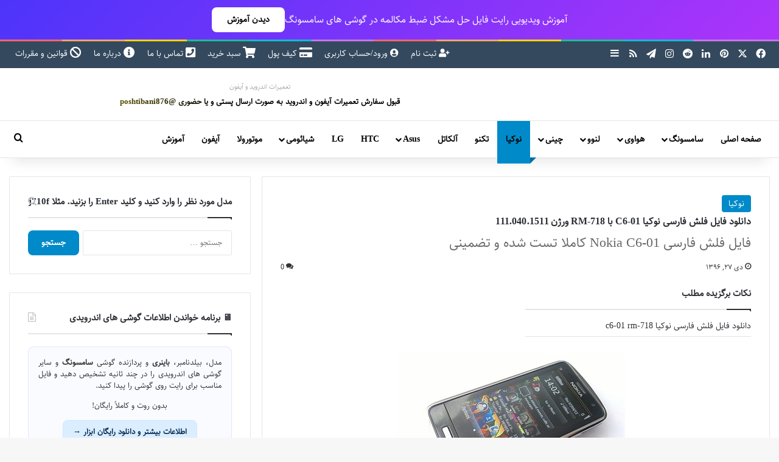

--- FILE ---
content_type: text/html; charset=UTF-8
request_url: https://avarom.ir/%D8%AF%D8%A7%D9%86%D9%84%D9%88%D8%AF-%D9%81%D8%A7%DB%8C%D9%84-%D9%81%D9%84%D8%B4-c6-01/
body_size: 33711
content:
<!DOCTYPE html>
<html dir="rtl" lang="fa-IR" class="" data-skin="light">
<head><meta charset="UTF-8" /><script>if(navigator.userAgent.match(/MSIE|Internet Explorer/i)||navigator.userAgent.match(/Trident\/7\..*?rv:11/i)){var href=document.location.href;if(!href.match(/[?&]nowprocket/)){if(href.indexOf("?")==-1){if(href.indexOf("#")==-1){document.location.href=href+"?nowprocket=1"}else{document.location.href=href.replace("#","?nowprocket=1#")}}else{if(href.indexOf("#")==-1){document.location.href=href+"&nowprocket=1"}else{document.location.href=href.replace("#","&nowprocket=1#")}}}}</script><script>(()=>{class RocketLazyLoadScripts{constructor(){this.v="2.0.4",this.userEvents=["keydown","keyup","mousedown","mouseup","mousemove","mouseover","mouseout","touchmove","touchstart","touchend","touchcancel","wheel","click","dblclick","input"],this.attributeEvents=["onblur","onclick","oncontextmenu","ondblclick","onfocus","onmousedown","onmouseenter","onmouseleave","onmousemove","onmouseout","onmouseover","onmouseup","onmousewheel","onscroll","onsubmit"]}async t(){this.i(),this.o(),/iP(ad|hone)/.test(navigator.userAgent)&&this.h(),this.u(),this.l(this),this.m(),this.k(this),this.p(this),this._(),await Promise.all([this.R(),this.L()]),this.lastBreath=Date.now(),this.S(this),this.P(),this.D(),this.O(),this.M(),await this.C(this.delayedScripts.normal),await this.C(this.delayedScripts.defer),await this.C(this.delayedScripts.async),await this.T(),await this.F(),await this.j(),await this.A(),window.dispatchEvent(new Event("rocket-allScriptsLoaded")),this.everythingLoaded=!0,this.lastTouchEnd&&await new Promise(t=>setTimeout(t,500-Date.now()+this.lastTouchEnd)),this.I(),this.H(),this.U(),this.W()}i(){this.CSPIssue=sessionStorage.getItem("rocketCSPIssue"),document.addEventListener("securitypolicyviolation",t=>{this.CSPIssue||"script-src-elem"!==t.violatedDirective||"data"!==t.blockedURI||(this.CSPIssue=!0,sessionStorage.setItem("rocketCSPIssue",!0))},{isRocket:!0})}o(){window.addEventListener("pageshow",t=>{this.persisted=t.persisted,this.realWindowLoadedFired=!0},{isRocket:!0}),window.addEventListener("pagehide",()=>{this.onFirstUserAction=null},{isRocket:!0})}h(){let t;function e(e){t=e}window.addEventListener("touchstart",e,{isRocket:!0}),window.addEventListener("touchend",function i(o){o.changedTouches[0]&&t.changedTouches[0]&&Math.abs(o.changedTouches[0].pageX-t.changedTouches[0].pageX)<10&&Math.abs(o.changedTouches[0].pageY-t.changedTouches[0].pageY)<10&&o.timeStamp-t.timeStamp<200&&(window.removeEventListener("touchstart",e,{isRocket:!0}),window.removeEventListener("touchend",i,{isRocket:!0}),"INPUT"===o.target.tagName&&"text"===o.target.type||(o.target.dispatchEvent(new TouchEvent("touchend",{target:o.target,bubbles:!0})),o.target.dispatchEvent(new MouseEvent("mouseover",{target:o.target,bubbles:!0})),o.target.dispatchEvent(new PointerEvent("click",{target:o.target,bubbles:!0,cancelable:!0,detail:1,clientX:o.changedTouches[0].clientX,clientY:o.changedTouches[0].clientY})),event.preventDefault()))},{isRocket:!0})}q(t){this.userActionTriggered||("mousemove"!==t.type||this.firstMousemoveIgnored?"keyup"===t.type||"mouseover"===t.type||"mouseout"===t.type||(this.userActionTriggered=!0,this.onFirstUserAction&&this.onFirstUserAction()):this.firstMousemoveIgnored=!0),"click"===t.type&&t.preventDefault(),t.stopPropagation(),t.stopImmediatePropagation(),"touchstart"===this.lastEvent&&"touchend"===t.type&&(this.lastTouchEnd=Date.now()),"click"===t.type&&(this.lastTouchEnd=0),this.lastEvent=t.type,t.composedPath&&t.composedPath()[0].getRootNode()instanceof ShadowRoot&&(t.rocketTarget=t.composedPath()[0]),this.savedUserEvents.push(t)}u(){this.savedUserEvents=[],this.userEventHandler=this.q.bind(this),this.userEvents.forEach(t=>window.addEventListener(t,this.userEventHandler,{passive:!1,isRocket:!0})),document.addEventListener("visibilitychange",this.userEventHandler,{isRocket:!0})}U(){this.userEvents.forEach(t=>window.removeEventListener(t,this.userEventHandler,{passive:!1,isRocket:!0})),document.removeEventListener("visibilitychange",this.userEventHandler,{isRocket:!0}),this.savedUserEvents.forEach(t=>{(t.rocketTarget||t.target).dispatchEvent(new window[t.constructor.name](t.type,t))})}m(){const t="return false",e=Array.from(this.attributeEvents,t=>"data-rocket-"+t),i="["+this.attributeEvents.join("],[")+"]",o="[data-rocket-"+this.attributeEvents.join("],[data-rocket-")+"]",s=(e,i,o)=>{o&&o!==t&&(e.setAttribute("data-rocket-"+i,o),e["rocket"+i]=new Function("event",o),e.setAttribute(i,t))};new MutationObserver(t=>{for(const n of t)"attributes"===n.type&&(n.attributeName.startsWith("data-rocket-")||this.everythingLoaded?n.attributeName.startsWith("data-rocket-")&&this.everythingLoaded&&this.N(n.target,n.attributeName.substring(12)):s(n.target,n.attributeName,n.target.getAttribute(n.attributeName))),"childList"===n.type&&n.addedNodes.forEach(t=>{if(t.nodeType===Node.ELEMENT_NODE)if(this.everythingLoaded)for(const i of[t,...t.querySelectorAll(o)])for(const t of i.getAttributeNames())e.includes(t)&&this.N(i,t.substring(12));else for(const e of[t,...t.querySelectorAll(i)])for(const t of e.getAttributeNames())this.attributeEvents.includes(t)&&s(e,t,e.getAttribute(t))})}).observe(document,{subtree:!0,childList:!0,attributeFilter:[...this.attributeEvents,...e]})}I(){this.attributeEvents.forEach(t=>{document.querySelectorAll("[data-rocket-"+t+"]").forEach(e=>{this.N(e,t)})})}N(t,e){const i=t.getAttribute("data-rocket-"+e);i&&(t.setAttribute(e,i),t.removeAttribute("data-rocket-"+e))}k(t){Object.defineProperty(HTMLElement.prototype,"onclick",{get(){return this.rocketonclick||null},set(e){this.rocketonclick=e,this.setAttribute(t.everythingLoaded?"onclick":"data-rocket-onclick","this.rocketonclick(event)")}})}S(t){function e(e,i){let o=e[i];e[i]=null,Object.defineProperty(e,i,{get:()=>o,set(s){t.everythingLoaded?o=s:e["rocket"+i]=o=s}})}e(document,"onreadystatechange"),e(window,"onload"),e(window,"onpageshow");try{Object.defineProperty(document,"readyState",{get:()=>t.rocketReadyState,set(e){t.rocketReadyState=e},configurable:!0}),document.readyState="loading"}catch(t){console.log("WPRocket DJE readyState conflict, bypassing")}}l(t){this.originalAddEventListener=EventTarget.prototype.addEventListener,this.originalRemoveEventListener=EventTarget.prototype.removeEventListener,this.savedEventListeners=[],EventTarget.prototype.addEventListener=function(e,i,o){o&&o.isRocket||!t.B(e,this)&&!t.userEvents.includes(e)||t.B(e,this)&&!t.userActionTriggered||e.startsWith("rocket-")||t.everythingLoaded?t.originalAddEventListener.call(this,e,i,o):(t.savedEventListeners.push({target:this,remove:!1,type:e,func:i,options:o}),"mouseenter"!==e&&"mouseleave"!==e||t.originalAddEventListener.call(this,e,t.savedUserEvents.push,o))},EventTarget.prototype.removeEventListener=function(e,i,o){o&&o.isRocket||!t.B(e,this)&&!t.userEvents.includes(e)||t.B(e,this)&&!t.userActionTriggered||e.startsWith("rocket-")||t.everythingLoaded?t.originalRemoveEventListener.call(this,e,i,o):t.savedEventListeners.push({target:this,remove:!0,type:e,func:i,options:o})}}J(t,e){this.savedEventListeners=this.savedEventListeners.filter(i=>{let o=i.type,s=i.target||window;return e!==o||t!==s||(this.B(o,s)&&(i.type="rocket-"+o),this.$(i),!1)})}H(){EventTarget.prototype.addEventListener=this.originalAddEventListener,EventTarget.prototype.removeEventListener=this.originalRemoveEventListener,this.savedEventListeners.forEach(t=>this.$(t))}$(t){t.remove?this.originalRemoveEventListener.call(t.target,t.type,t.func,t.options):this.originalAddEventListener.call(t.target,t.type,t.func,t.options)}p(t){let e;function i(e){return t.everythingLoaded?e:e.split(" ").map(t=>"load"===t||t.startsWith("load.")?"rocket-jquery-load":t).join(" ")}function o(o){function s(e){const s=o.fn[e];o.fn[e]=o.fn.init.prototype[e]=function(){return this[0]===window&&t.userActionTriggered&&("string"==typeof arguments[0]||arguments[0]instanceof String?arguments[0]=i(arguments[0]):"object"==typeof arguments[0]&&Object.keys(arguments[0]).forEach(t=>{const e=arguments[0][t];delete arguments[0][t],arguments[0][i(t)]=e})),s.apply(this,arguments),this}}if(o&&o.fn&&!t.allJQueries.includes(o)){const e={DOMContentLoaded:[],"rocket-DOMContentLoaded":[]};for(const t in e)document.addEventListener(t,()=>{e[t].forEach(t=>t())},{isRocket:!0});o.fn.ready=o.fn.init.prototype.ready=function(i){function s(){parseInt(o.fn.jquery)>2?setTimeout(()=>i.bind(document)(o)):i.bind(document)(o)}return"function"==typeof i&&(t.realDomReadyFired?!t.userActionTriggered||t.fauxDomReadyFired?s():e["rocket-DOMContentLoaded"].push(s):e.DOMContentLoaded.push(s)),o([])},s("on"),s("one"),s("off"),t.allJQueries.push(o)}e=o}t.allJQueries=[],o(window.jQuery),Object.defineProperty(window,"jQuery",{get:()=>e,set(t){o(t)}})}P(){const t=new Map;document.write=document.writeln=function(e){const i=document.currentScript,o=document.createRange(),s=i.parentElement;let n=t.get(i);void 0===n&&(n=i.nextSibling,t.set(i,n));const c=document.createDocumentFragment();o.setStart(c,0),c.appendChild(o.createContextualFragment(e)),s.insertBefore(c,n)}}async R(){return new Promise(t=>{this.userActionTriggered?t():this.onFirstUserAction=t})}async L(){return new Promise(t=>{document.addEventListener("DOMContentLoaded",()=>{this.realDomReadyFired=!0,t()},{isRocket:!0})})}async j(){return this.realWindowLoadedFired?Promise.resolve():new Promise(t=>{window.addEventListener("load",t,{isRocket:!0})})}M(){this.pendingScripts=[];this.scriptsMutationObserver=new MutationObserver(t=>{for(const e of t)e.addedNodes.forEach(t=>{"SCRIPT"!==t.tagName||t.noModule||t.isWPRocket||this.pendingScripts.push({script:t,promise:new Promise(e=>{const i=()=>{const i=this.pendingScripts.findIndex(e=>e.script===t);i>=0&&this.pendingScripts.splice(i,1),e()};t.addEventListener("load",i,{isRocket:!0}),t.addEventListener("error",i,{isRocket:!0}),setTimeout(i,1e3)})})})}),this.scriptsMutationObserver.observe(document,{childList:!0,subtree:!0})}async F(){await this.X(),this.pendingScripts.length?(await this.pendingScripts[0].promise,await this.F()):this.scriptsMutationObserver.disconnect()}D(){this.delayedScripts={normal:[],async:[],defer:[]},document.querySelectorAll("script[type$=rocketlazyloadscript]").forEach(t=>{t.hasAttribute("data-rocket-src")?t.hasAttribute("async")&&!1!==t.async?this.delayedScripts.async.push(t):t.hasAttribute("defer")&&!1!==t.defer||"module"===t.getAttribute("data-rocket-type")?this.delayedScripts.defer.push(t):this.delayedScripts.normal.push(t):this.delayedScripts.normal.push(t)})}async _(){await this.L();let t=[];document.querySelectorAll("script[type$=rocketlazyloadscript][data-rocket-src]").forEach(e=>{let i=e.getAttribute("data-rocket-src");if(i&&!i.startsWith("data:")){i.startsWith("//")&&(i=location.protocol+i);try{const o=new URL(i).origin;o!==location.origin&&t.push({src:o,crossOrigin:e.crossOrigin||"module"===e.getAttribute("data-rocket-type")})}catch(t){}}}),t=[...new Map(t.map(t=>[JSON.stringify(t),t])).values()],this.Y(t,"preconnect")}async G(t){if(await this.K(),!0!==t.noModule||!("noModule"in HTMLScriptElement.prototype))return new Promise(e=>{let i;function o(){(i||t).setAttribute("data-rocket-status","executed"),e()}try{if(navigator.userAgent.includes("Firefox/")||""===navigator.vendor||this.CSPIssue)i=document.createElement("script"),[...t.attributes].forEach(t=>{let e=t.nodeName;"type"!==e&&("data-rocket-type"===e&&(e="type"),"data-rocket-src"===e&&(e="src"),i.setAttribute(e,t.nodeValue))}),t.text&&(i.text=t.text),t.nonce&&(i.nonce=t.nonce),i.hasAttribute("src")?(i.addEventListener("load",o,{isRocket:!0}),i.addEventListener("error",()=>{i.setAttribute("data-rocket-status","failed-network"),e()},{isRocket:!0}),setTimeout(()=>{i.isConnected||e()},1)):(i.text=t.text,o()),i.isWPRocket=!0,t.parentNode.replaceChild(i,t);else{const i=t.getAttribute("data-rocket-type"),s=t.getAttribute("data-rocket-src");i?(t.type=i,t.removeAttribute("data-rocket-type")):t.removeAttribute("type"),t.addEventListener("load",o,{isRocket:!0}),t.addEventListener("error",i=>{this.CSPIssue&&i.target.src.startsWith("data:")?(console.log("WPRocket: CSP fallback activated"),t.removeAttribute("src"),this.G(t).then(e)):(t.setAttribute("data-rocket-status","failed-network"),e())},{isRocket:!0}),s?(t.fetchPriority="high",t.removeAttribute("data-rocket-src"),t.src=s):t.src="data:text/javascript;base64,"+window.btoa(unescape(encodeURIComponent(t.text)))}}catch(i){t.setAttribute("data-rocket-status","failed-transform"),e()}});t.setAttribute("data-rocket-status","skipped")}async C(t){const e=t.shift();return e?(e.isConnected&&await this.G(e),this.C(t)):Promise.resolve()}O(){this.Y([...this.delayedScripts.normal,...this.delayedScripts.defer,...this.delayedScripts.async],"preload")}Y(t,e){this.trash=this.trash||[];let i=!0;var o=document.createDocumentFragment();t.forEach(t=>{const s=t.getAttribute&&t.getAttribute("data-rocket-src")||t.src;if(s&&!s.startsWith("data:")){const n=document.createElement("link");n.href=s,n.rel=e,"preconnect"!==e&&(n.as="script",n.fetchPriority=i?"high":"low"),t.getAttribute&&"module"===t.getAttribute("data-rocket-type")&&(n.crossOrigin=!0),t.crossOrigin&&(n.crossOrigin=t.crossOrigin),t.integrity&&(n.integrity=t.integrity),t.nonce&&(n.nonce=t.nonce),o.appendChild(n),this.trash.push(n),i=!1}}),document.head.appendChild(o)}W(){this.trash.forEach(t=>t.remove())}async T(){try{document.readyState="interactive"}catch(t){}this.fauxDomReadyFired=!0;try{await this.K(),this.J(document,"readystatechange"),document.dispatchEvent(new Event("rocket-readystatechange")),await this.K(),document.rocketonreadystatechange&&document.rocketonreadystatechange(),await this.K(),this.J(document,"DOMContentLoaded"),document.dispatchEvent(new Event("rocket-DOMContentLoaded")),await this.K(),this.J(window,"DOMContentLoaded"),window.dispatchEvent(new Event("rocket-DOMContentLoaded"))}catch(t){console.error(t)}}async A(){try{document.readyState="complete"}catch(t){}try{await this.K(),this.J(document,"readystatechange"),document.dispatchEvent(new Event("rocket-readystatechange")),await this.K(),document.rocketonreadystatechange&&document.rocketonreadystatechange(),await this.K(),this.J(window,"load"),window.dispatchEvent(new Event("rocket-load")),await this.K(),window.rocketonload&&window.rocketonload(),await this.K(),this.allJQueries.forEach(t=>t(window).trigger("rocket-jquery-load")),await this.K(),this.J(window,"pageshow");const t=new Event("rocket-pageshow");t.persisted=this.persisted,window.dispatchEvent(t),await this.K(),window.rocketonpageshow&&window.rocketonpageshow({persisted:this.persisted})}catch(t){console.error(t)}}async K(){Date.now()-this.lastBreath>45&&(await this.X(),this.lastBreath=Date.now())}async X(){return document.hidden?new Promise(t=>setTimeout(t)):new Promise(t=>requestAnimationFrame(t))}B(t,e){return e===document&&"readystatechange"===t||(e===document&&"DOMContentLoaded"===t||(e===window&&"DOMContentLoaded"===t||(e===window&&"load"===t||e===window&&"pageshow"===t)))}static run(){(new RocketLazyLoadScripts).t()}}RocketLazyLoadScripts.run()})();</script>
	
	<link rel="profile" href="https://gmpg.org/xfn/11" />
	<meta name='robots' content='index, follow, max-image-preview:large, max-snippet:-1, max-video-preview:-1' />
<link rel="preload" as="font" href="https://avarom.ir/wp-content/uploads/2018/12/Vazir.woff2" type="font/woff2" crossorigin>
<link rel="preload" as="image" href="https://avarom.ir/wp-content/uploads/2018/01/c6-01_rm-718_farsi_firmware.jpg" fetchpriority="high">

	<!-- This site is optimized with the Yoast SEO Premium plugin v26.8 (Yoast SEO v26.8) - https://yoast.com/product/yoast-seo-premium-wordpress/ -->
	<title>فایل فلش فارسی نوکیا c6-01 rm-718 | دانلود فایل فلش c6-01 | نوکیا rm-718 ورژن 111</title>
	<meta name="description" content="فایل فلش فارسی نوکیا c6-01 rm-718 | دانلود فایل فلش c6-01 | نوکیا rm-718 ورژن 111 | نوکیا c6-01 | نوکیا rm-718 | دانلود فایل فلش فارسی نوکیا c6-01 rm-781 | فایل فلش nokia c6-01 | فارسی nokia rm-781 | دانلود nokia c6-01 rm-718 farsi firmware | دانولد رایگان فایل فلش c6-01 rm-718" />
	<link rel="canonical" href="https://avarom.ir/دانلود-فایل-فلش-c6-01/" />
	<meta property="og:locale" content="fa_IR" />
	<meta property="og:type" content="article" />
	<meta property="og:title" content="دانلود فایل فلش فارسی نوکیا C6-01 با RM-718 ورژن 111.040.1511" />
	<meta property="og:description" content="فایل فلش فارسی نوکیا c6-01 rm-718 | دانلود فایل فلش c6-01 | نوکیا rm-718 ورژن 111 | نوکیا c6-01 | نوکیا rm-718 | دانلود فایل فلش فارسی نوکیا c6-01 rm-781 | فایل فلش nokia c6-01 | فارسی nokia rm-781 | دانلود nokia c6-01 rm-718 farsi firmware | دانولد رایگان فایل فلش c6-01 rm-718" />
	<meta property="og:url" content="https://avarom.ir/دانلود-فایل-فلش-c6-01/" />
	<meta property="og:site_name" content="آوا رام | فایل فلش | رام | آموزش" />
	<meta property="article:publisher" content="https://www.facebook.com/avarom.ir/" />
	<meta property="article:published_time" content="2018-01-17T10:03:42+00:00" />
	<meta property="article:modified_time" content="2021-05-19T13:20:52+00:00" />
	<meta property="og:image" content="https://avarom.ir/wp-content/uploads/2018/01/c6-01_rm-718_farsi_firmware.jpg" />
	<meta property="og:image:width" content="400" />
	<meta property="og:image:height" content="240" />
	<meta property="og:image:type" content="image/jpeg" />
	<meta name="author" content="مدیر" />
	<script type="application/ld+json" class="yoast-schema-graph">{"@context":"https://schema.org","@graph":[{"@type":"Article","@id":"https://avarom.ir/%d8%af%d8%a7%d9%86%d9%84%d9%88%d8%af-%d9%81%d8%a7%db%8c%d9%84-%d9%81%d9%84%d8%b4-c6-01/#article","isPartOf":{"@id":"https://avarom.ir/%d8%af%d8%a7%d9%86%d9%84%d9%88%d8%af-%d9%81%d8%a7%db%8c%d9%84-%d9%81%d9%84%d8%b4-c6-01/"},"author":{"name":"مدیر","@id":"https://avarom.ir/#/schema/person/d743d99b95249eecc5a9a0498189a8e6"},"headline":"دانلود فایل فلش فارسی نوکیا C6-01 با RM-718 ورژن 111.040.1511","datePublished":"2018-01-17T10:03:42+00:00","dateModified":"2021-05-19T13:20:52+00:00","mainEntityOfPage":{"@id":"https://avarom.ir/%d8%af%d8%a7%d9%86%d9%84%d9%88%d8%af-%d9%81%d8%a7%db%8c%d9%84-%d9%81%d9%84%d8%b4-c6-01/"},"wordCount":85,"commentCount":0,"publisher":{"@id":"https://avarom.ir/#organization"},"image":{"@id":"https://avarom.ir/%d8%af%d8%a7%d9%86%d9%84%d9%88%d8%af-%d9%81%d8%a7%db%8c%d9%84-%d9%81%d9%84%d8%b4-c6-01/#primaryimage"},"thumbnailUrl":"https://avarom.ir/wp-content/uploads/2018/01/c6-01_rm-718_farsi_firmware.jpg","keywords":["nokia c6-01 farsi firmware","nokia rm-781 farsi firmware","دانلود رام c6-01","فایل فلش c6-01","فایل فلش rm-781"],"articleSection":["نوکیا"],"inLanguage":"fa-IR","potentialAction":[{"@type":"CommentAction","name":"Comment","target":["https://avarom.ir/%d8%af%d8%a7%d9%86%d9%84%d9%88%d8%af-%d9%81%d8%a7%db%8c%d9%84-%d9%81%d9%84%d8%b4-c6-01/#respond"]}]},{"@type":"WebPage","@id":"https://avarom.ir/%d8%af%d8%a7%d9%86%d9%84%d9%88%d8%af-%d9%81%d8%a7%db%8c%d9%84-%d9%81%d9%84%d8%b4-c6-01/","url":"https://avarom.ir/%d8%af%d8%a7%d9%86%d9%84%d9%88%d8%af-%d9%81%d8%a7%db%8c%d9%84-%d9%81%d9%84%d8%b4-c6-01/","name":"فایل فلش فارسی نوکیا c6-01 rm-718 | دانلود فایل فلش c6-01 | نوکیا rm-718 ورژن 111","isPartOf":{"@id":"https://avarom.ir/#website"},"primaryImageOfPage":{"@id":"https://avarom.ir/%d8%af%d8%a7%d9%86%d9%84%d9%88%d8%af-%d9%81%d8%a7%db%8c%d9%84-%d9%81%d9%84%d8%b4-c6-01/#primaryimage"},"image":{"@id":"https://avarom.ir/%d8%af%d8%a7%d9%86%d9%84%d9%88%d8%af-%d9%81%d8%a7%db%8c%d9%84-%d9%81%d9%84%d8%b4-c6-01/#primaryimage"},"thumbnailUrl":"https://avarom.ir/wp-content/uploads/2018/01/c6-01_rm-718_farsi_firmware.jpg","datePublished":"2018-01-17T10:03:42+00:00","dateModified":"2021-05-19T13:20:52+00:00","description":"فایل فلش فارسی نوکیا c6-01 rm-718 | دانلود فایل فلش c6-01 | نوکیا rm-718 ورژن 111 | نوکیا c6-01 | نوکیا rm-718 | دانلود فایل فلش فارسی نوکیا c6-01 rm-781 | فایل فلش nokia c6-01 | فارسی nokia rm-781 | دانلود nokia c6-01 rm-718 farsi firmware | دانولد رایگان فایل فلش c6-01 rm-718","breadcrumb":{"@id":"https://avarom.ir/%d8%af%d8%a7%d9%86%d9%84%d9%88%d8%af-%d9%81%d8%a7%db%8c%d9%84-%d9%81%d9%84%d8%b4-c6-01/#breadcrumb"},"inLanguage":"fa-IR","potentialAction":[{"@type":"ReadAction","target":["https://avarom.ir/%d8%af%d8%a7%d9%86%d9%84%d9%88%d8%af-%d9%81%d8%a7%db%8c%d9%84-%d9%81%d9%84%d8%b4-c6-01/"]}]},{"@type":"ImageObject","inLanguage":"fa-IR","@id":"https://avarom.ir/%d8%af%d8%a7%d9%86%d9%84%d9%88%d8%af-%d9%81%d8%a7%db%8c%d9%84-%d9%81%d9%84%d8%b4-c6-01/#primaryimage","url":"https://avarom.ir/wp-content/uploads/2018/01/c6-01_rm-718_farsi_firmware.jpg","contentUrl":"https://avarom.ir/wp-content/uploads/2018/01/c6-01_rm-718_farsi_firmware.jpg","width":400,"height":240,"caption":"فایل فلش فارسی نوکیا c6-01 rm-718 | دانلود فایل فلش c6-01 | نوکیا rm-718 ورژن 111"},{"@type":"BreadcrumbList","@id":"https://avarom.ir/%d8%af%d8%a7%d9%86%d9%84%d9%88%d8%af-%d9%81%d8%a7%db%8c%d9%84-%d9%81%d9%84%d8%b4-c6-01/#breadcrumb","itemListElement":[{"@type":"ListItem","position":1,"name":"خانه","item":"https://avarom.ir/"},{"@type":"ListItem","position":2,"name":"نوکیا","item":"https://avarom.ir/category/%d9%86%d9%88%da%a9%db%8c%d8%a7/"},{"@type":"ListItem","position":3,"name":"دانلود فایل فلش فارسی نوکیا C6-01 با RM-718 ورژن 111.040.1511","item":"https://avarom.ir/%d8%af%d8%a7%d9%86%d9%84%d9%88%d8%af-%d9%81%d8%a7%db%8c%d9%84-%d9%81%d9%84%d8%b4-c6-01/"}]},{"@type":"WebSite","@id":"https://avarom.ir/#website","url":"https://avarom.ir/","name":"آوا رام | فایل فلش | رام | آموزش","description":"آوا رام | دانلود رام | حذف رمز سامسونگ | فایل فلش نوکیا","publisher":{"@id":"https://avarom.ir/#organization"},"potentialAction":[{"@type":"SearchAction","target":{"@type":"EntryPoint","urlTemplate":"https://avarom.ir/?s={search_term_string}"},"query-input":{"@type":"PropertyValueSpecification","valueRequired":true,"valueName":"search_term_string"}}],"inLanguage":"fa-IR"},{"@type":"Organization","@id":"https://avarom.ir/#organization","name":"آوا رام","url":"https://avarom.ir/","logo":{"@type":"ImageObject","inLanguage":"fa-IR","@id":"https://avarom.ir/#/schema/logo/image/","url":"https://avarom.ir/wp-content/uploads/2017/10/head-res.jpg","contentUrl":"https://avarom.ir/wp-content/uploads/2017/10/head-res.jpg","width":193,"height":277,"caption":"آوا رام"},"image":{"@id":"https://avarom.ir/#/schema/logo/image/"},"sameAs":["https://www.facebook.com/avarom.ir/","https://x.com/avarom_ir","https://www.instagram.com/rom98.ir","https://www.linkedin.com/in/آوا-رام-avarom-8b654814b/?lipi=urn:li:page:d_flagship3_feed;52iqk1bTTMaJCdAXR72OLw==&amp;amp;licu=urn:li:control:d_flagship3_feed-nav.settings_view_profile","http://www.pinterest.com/avarom_ir"]},{"@type":"Person","@id":"https://avarom.ir/#/schema/person/d743d99b95249eecc5a9a0498189a8e6","name":"مدیر"}]}</script>
	<!-- / Yoast SEO Premium plugin. -->



		<style type="text/css">
			:root{				
			--tie-preset-gradient-1: linear-gradient(135deg, rgba(6, 147, 227, 1) 0%, rgb(155, 81, 224) 100%);
			--tie-preset-gradient-2: linear-gradient(135deg, rgb(122, 220, 180) 0%, rgb(0, 208, 130) 100%);
			--tie-preset-gradient-3: linear-gradient(135deg, rgba(252, 185, 0, 1) 0%, rgba(255, 105, 0, 1) 100%);
			--tie-preset-gradient-4: linear-gradient(135deg, rgba(255, 105, 0, 1) 0%, rgb(207, 46, 46) 100%);
			--tie-preset-gradient-5: linear-gradient(135deg, rgb(238, 238, 238) 0%, rgb(169, 184, 195) 100%);
			--tie-preset-gradient-6: linear-gradient(135deg, rgb(74, 234, 220) 0%, rgb(151, 120, 209) 20%, rgb(207, 42, 186) 40%, rgb(238, 44, 130) 60%, rgb(251, 105, 98) 80%, rgb(254, 248, 76) 100%);
			--tie-preset-gradient-7: linear-gradient(135deg, rgb(255, 206, 236) 0%, rgb(152, 150, 240) 100%);
			--tie-preset-gradient-8: linear-gradient(135deg, rgb(254, 205, 165) 0%, rgb(254, 45, 45) 50%, rgb(107, 0, 62) 100%);
			--tie-preset-gradient-9: linear-gradient(135deg, rgb(255, 203, 112) 0%, rgb(199, 81, 192) 50%, rgb(65, 88, 208) 100%);
			--tie-preset-gradient-10: linear-gradient(135deg, rgb(255, 245, 203) 0%, rgb(182, 227, 212) 50%, rgb(51, 167, 181) 100%);
			--tie-preset-gradient-11: linear-gradient(135deg, rgb(202, 248, 128) 0%, rgb(113, 206, 126) 100%);
			--tie-preset-gradient-12: linear-gradient(135deg, rgb(2, 3, 129) 0%, rgb(40, 116, 252) 100%);
			--tie-preset-gradient-13: linear-gradient(135deg, #4D34FA, #ad34fa);
			--tie-preset-gradient-14: linear-gradient(135deg, #0057FF, #31B5FF);
			--tie-preset-gradient-15: linear-gradient(135deg, #FF007A, #FF81BD);
			--tie-preset-gradient-16: linear-gradient(135deg, #14111E, #4B4462);
			--tie-preset-gradient-17: linear-gradient(135deg, #F32758, #FFC581);

			
					--main-nav-background: #FFFFFF;
					--main-nav-secondry-background: rgba(0,0,0,0.03);
					--main-nav-primary-color: #0088ff;
					--main-nav-contrast-primary-color: #FFFFFF;
					--main-nav-text-color: #2c2f34;
					--main-nav-secondry-text-color: rgba(0,0,0,0.5);
					--main-nav-main-border-color: rgba(0,0,0,0.1);
					--main-nav-secondry-border-color: rgba(0,0,0,0.08);
				--tie-buttons-radius: 8px;
			}
		</style>
	<link rel="alternate" type="application/rss+xml" title="آوا رام | فایل فلش | رام | آموزش &raquo; داستان ها خوراک" href="https://avarom.ir/web-stories/feed/"><meta name="viewport" content="width=device-width, initial-scale=1.0" /><style id='wp-img-auto-sizes-contain-inline-css' type='text/css'>
img:is([sizes=auto i],[sizes^="auto," i]){contain-intrinsic-size:3000px 1500px}
/*# sourceURL=wp-img-auto-sizes-contain-inline-css */
</style>
<style id='wp-emoji-styles-inline-css' type='text/css'>

	img.wp-smiley, img.emoji {
		display: inline !important;
		border: none !important;
		box-shadow: none !important;
		height: 1em !important;
		width: 1em !important;
		margin: 0 0.07em !important;
		vertical-align: -0.1em !important;
		background: none !important;
		padding: 0 !important;
	}
/*# sourceURL=wp-emoji-styles-inline-css */
</style>
<link data-minify="1" rel='stylesheet' id='edd-blocks-css' href='https://avarom.ir/wp-content/cache/min/1/wp-content/plugins/easy-digital-downloads/includes/blocks/assets/css/edd-blocks.css?ver=1769351823' type='text/css' media='all' />
<style id='avarom-cb-inline-css' type='text/css'>

            .avarom-comment-wrap { max-width:100%; margin:0 0 1rem 0; }
            .avarom-comment-textarea { width:100%; box-sizing:border-box; resize:vertical; min-height:38px; height:38px; max-height:300px; padding:8px 10px; border:1px solid rgba(0,0,0,0.08); border-radius:10px; transition:all 180ms ease; font-size:14px; line-height:1.4; outline:none; font-family:inherit; }
            .avarom-comment-textarea.avarom-expanded { height:140px; box-shadow:0 6px 18px rgba(0,0,0,0.06); border-color:#b80020; }
            .comment-form .submit { background:transparent; border:2px solid #b80020; color:#b80020; padding:8px 14px; border-radius:8px; cursor:pointer; font-weight:600; transition:all 140ms ease; }
            .comment-form .submit:hover { background:#b80020; color:#fff; }
            .comment-avatar, .avatar { display:none!important; }

            /* طراحی کارت برای هر کامنت */
            .comment { background:#fff; border:1px solid rgba(0,0,0,0.08); padding:12px 16px; border-radius:10px; box-shadow:0 2px 6px rgba(0,0,0,0.05); margin-bottom:18px; }
            .comment .comment-meta, .comment .comment-metadata { font-size:13px; color:rgba(0,0,0,0.5); margin-bottom:6px; }
            .comment .comment-content { font-size:14px; line-height:1.5; }

            /* ریپلای‌ها */
            .comment .children { margin-left:20px; border-left:2px solid rgba(0,0,0,0.05); padding-left:12px; }

            @media(max-width:768px){ .avarom-comment-textarea{height:36px;font-size:15px;} .avarom-comment-textarea.avarom-expanded{height:120px;} }
        
/*# sourceURL=avarom-cb-inline-css */
</style>
<link rel='stylesheet' id='cookie-notice-front-css' href='https://avarom.ir/wp-content/plugins/cookie-notice/css/front.min.css?ver=2.5.11' type='text/css' media='all' />
<link rel='stylesheet' id='edd-styles-css' href='https://avarom.ir/wp-content/plugins/easy-digital-downloads/assets/build/css/frontend/edd-rtl.min.css?ver=3.6.4' type='text/css' media='all' />
<link data-minify="1" rel='stylesheet' id='avarom-live-search-css-css' href='https://avarom.ir/wp-content/cache/min/1/wp-content/plugins/avarom-live-search/assets/css/live-search.css?ver=1769351823' type='text/css' media='all' />
<link rel='stylesheet' id='edd-wallet-css' href='https://avarom.ir/wp-content/plugins/edd-wallet/assets/css/edd-wallet.min.css?ver=6.9' type='text/css' media='all' />
<link data-minify="1" rel='stylesheet' id='newsletter-css' href='https://avarom.ir/wp-content/cache/min/1/wp-content/plugins/newsletter/style.css?ver=1769351823' type='text/css' media='all' />
<style id='newsletter-inline-css' type='text/css'>
.tnp-submit {
  background-color: #008ac9 !important;
  padding: 12px 25px !important;
  border-radius: 50px !important;
  margin-top: 10px !important;
}

.tnp-submit:hover {
  background-color: #005897 !important;
  transform: scale(1.05);
}

/*# sourceURL=newsletter-inline-css */
</style>
<link rel='stylesheet' id='tie-css-base-css' href='https://avarom.ir/wp-content/themes/jannah/assets/css/base.min.css?ver=7.6.3' type='text/css' media='all' />
<link rel='stylesheet' id='tie-css-styles-css' href='https://avarom.ir/wp-content/themes/jannah/assets/css/style.min.css?ver=7.6.3' type='text/css' media='all' />
<link rel='stylesheet' id='tie-css-widgets-css' href='https://avarom.ir/wp-content/themes/jannah/assets/css/widgets.min.css?ver=7.6.3' type='text/css' media='all' />
<link data-minify="1" rel='stylesheet' id='tie-css-helpers-css' href='https://avarom.ir/wp-content/cache/min/1/wp-content/themes/jannah/assets/css/helpers.min.css?ver=1769351823' type='text/css' media='all' />
<link data-minify="1" rel='stylesheet' id='tie-fontawesome5-css' href='https://avarom.ir/wp-content/cache/min/1/wp-content/themes/jannah/assets/css/fontawesome.css?ver=1769351823' type='text/css' media='all' />
<link rel='stylesheet' id='tie-css-single-css' href='https://avarom.ir/wp-content/themes/jannah/assets/css/single.min.css?ver=7.6.3' type='text/css' media='all' />
<link rel='stylesheet' id='tie-css-print-css' href='https://avarom.ir/wp-content/themes/jannah/assets/css/print.css?ver=7.6.3' type='text/css' media='print' />
<link data-minify="1" rel='stylesheet' id='tie-theme-rtl-css-css' href='https://avarom.ir/wp-content/cache/min/1/wp-content/themes/jannah/rtl.css?ver=1769351823' type='text/css' media='all' />
<link rel='stylesheet' id='tie-theme-child-css-css' href='https://avarom.ir/wp-content/themes/jannah-child/style.css?ver=1.0.2' type='text/css' media='all' />
<style id='tie-theme-child-css-inline-css' type='text/css'>
@font-face {font-family: 'Vazir';font-display: swap;src: url('https://avarom.ir/wp-content/uploads/2018/12/Vazir.eot');src: url('https://avarom.ir/wp-content/uploads/2018/12/Vazir.eot?#iefix') format('embedded-opentype'),url('https://avarom.ir/wp-content/uploads/2018/12/Vazir.woff2') format('woff2'),url('https://avarom.ir/wp-content/uploads/2018/12/Vazir.woff') format('woff'),url('https://avarom.ir/wp-content/uploads/2018/12/Vazir.ttf') format('truetype');}@font-face {font-family: 'Vazir';font-display: swap;src: url('https://avarom.ir/wp-content/uploads/2018/12/Vazir.eot');src: url('https://avarom.ir/wp-content/uploads/2018/12/Vazir.eot?#iefix') format('embedded-opentype'),url('https://avarom.ir/wp-content/uploads/2018/12/Vazir.woff2') format('woff2'),url('https://avarom.ir/wp-content/uploads/2018/12/Vazir.woff') format('woff'),url('https://avarom.ir/wp-content/uploads/2018/12/Vazir.ttf') format('truetype');}@font-face {font-family: 'Vazir';font-display: swap;src: url('https://avarom.ir/wp-content/uploads/2018/12/Vazir.eot');src: url('https://avarom.ir/wp-content/uploads/2018/12/Vazir.eot?#iefix') format('embedded-opentype'),url('https://avarom.ir/wp-content/uploads/2018/12/Vazir.woff2') format('woff2'),url('https://avarom.ir/wp-content/uploads/2018/12/Vazir.woff') format('woff'),url('https://avarom.ir/wp-content/uploads/2018/12/Vazir.ttf') format('truetype');}@font-face {font-family: 'Vazir';font-display: swap;src: url('https://avarom.ir/wp-content/uploads/2018/12/Vazir.eot');src: url('https://avarom.ir/wp-content/uploads/2018/12/Vazir.eot?#iefix') format('embedded-opentype'),url('https://avarom.ir/wp-content/uploads/2018/12/Vazir.woff2') format('woff2'),url('https://avarom.ir/wp-content/uploads/2018/12/Vazir.woff') format('woff'),url('https://avarom.ir/wp-content/uploads/2018/12/Vazir.ttf') format('truetype');}body{font-family: 'Vazir';}.logo-text,h1,h2,h3,h4,h5,h6,.the-subtitle{font-family: 'Vazir';}#main-nav .main-menu > ul > li > a{font-family: 'Vazir';}blockquote p{font-family: 'Vazir';}#logo.text-logo .logo-text{font-size: 16px;}#top-nav .top-menu > ul > li > a{font-size: 14px;}#top-nav .top-menu > ul ul li a{font-size: 14px;}#main-nav .main-menu > ul > li > a{font-size: 14px;}#main-nav .main-menu > ul ul li a{font-size: 14px;}#mobile-menu li a{font-size: 14px;}.breaking .breaking-title{font-size: 14px;}.ticker-wrapper .ticker-content{font-size: 14px;}body .button,body [type="submit"]{font-size: 14px;}#breadcrumb{font-size: 14px;}.post-cat{font-size: 14px;}.entry-header h1.entry-title{font-size: 16px;}#the-post .entry-content,#the-post .entry-content p{font-size: 15px;}#the-post .entry-content blockquote,#the-post .entry-content blockquote p{font-size: 15px;}#tie-wrapper .mag-box-title h3{font-size: 14px;}#tie-wrapper .copyright-text{font-size: 14px;}#footer .widget-title .the-subtitle{font-size: 14px;}.entry h1{font-size: 16px;}.entry h2{font-size: 14px;}.entry h3{font-size: 14px;}.entry h4{font-size: 15px;}.entry h5{font-size: 15px;}.entry h6{font-size: 15px;}#tie-wrapper .widget-title .the-subtitle,#tie-wrapper #comments-title,#tie-wrapper .comment-reply-title,#tie-wrapper .woocommerce-tabs .panel h2,#tie-wrapper .related.products h2,#tie-wrapper #bbpress-forums #new-post > fieldset.bbp-form > legend,#tie-wrapper .entry-content .review-box-header{font-size: 15px;}#tie-wrapper .media-page-layout .thumb-title,#tie-wrapper .mag-box.full-width-img-news-box .posts-items>li .post-title,#tie-wrapper .miscellaneous-box .posts-items>li:first-child .post-title,#tie-wrapper .big-thumb-left-box .posts-items li:first-child .post-title{font-size: 15px;}#tie-wrapper .mag-box.wide-post-box .posts-items>li:nth-child(n) .post-title,#tie-wrapper .mag-box.big-post-left-box li:first-child .post-title,#tie-wrapper .mag-box.big-post-top-box li:first-child .post-title,#tie-wrapper .mag-box.half-box li:first-child .post-title,#tie-wrapper .mag-box.big-posts-box .posts-items>li:nth-child(n) .post-title,#tie-wrapper .mag-box.mini-posts-box .posts-items>li:nth-child(n) .post-title,#tie-wrapper .mag-box.latest-poroducts-box .products .product h2{font-size: 15px;}#tie-wrapper .mag-box.big-post-left-box li:not(:first-child) .post-title,#tie-wrapper .mag-box.big-post-top-box li:not(:first-child) .post-title,#tie-wrapper .mag-box.half-box li:not(:first-child) .post-title,#tie-wrapper .mag-box.big-thumb-left-box li:not(:first-child) .post-title,#tie-wrapper .mag-box.scrolling-box .slide .post-title,#tie-wrapper .mag-box.miscellaneous-box li:not(:first-child) .post-title{font-size: 14px;font-weight: 500;}@media (min-width: 992px){.full-width .fullwidth-slider-wrapper .thumb-overlay .thumb-content .thumb-title,.full-width .wide-next-prev-slider-wrapper .thumb-overlay .thumb-content .thumb-title,.full-width .wide-slider-with-navfor-wrapper .thumb-overlay .thumb-content .thumb-title,.full-width .boxed-slider-wrapper .thumb-overlay .thumb-title{font-size: 15px;}}@media (min-width: 992px){.has-sidebar .fullwidth-slider-wrapper .thumb-overlay .thumb-content .thumb-title,.has-sidebar .wide-next-prev-slider-wrapper .thumb-overlay .thumb-content .thumb-title,.has-sidebar .wide-slider-with-navfor-wrapper .thumb-overlay .thumb-content .thumb-title,.has-sidebar .boxed-slider-wrapper .thumb-overlay .thumb-title{font-size: 15px;}}@media (min-width: 768px){#tie-wrapper .main-slider.tie-slider-10 .slide .grid-item:nth-child(1) .thumb-title,#tie-wrapper .main-slider.tie-slider-17 .slide .grid-item:nth-child(1) .thumb-title,#tie-wrapper .main-slider.tie-slider-14 .slide .grid-item:nth-child(1) .thumb-title,#tie-wrapper .main-slider.tie-slider-13 .slide .grid-item:nth-child(1) .thumb-title,#tie-wrapper .main-slider.tie-slider-16 .slide .grid-item:nth-child(1) .thumb-title,#tie-wrapper .main-slider.tie-slider-9 .thumb-overlay .thumb-title,#tie-wrapper .wide-slider-three-slids-wrapper .thumb-title{font-size: 15px;}}@media (min-width: 768px){#tie-wrapper .boxed-slider-three-slides-wrapper .slide .thumb-title,#tie-wrapper .tie-slider-10 .slide .grid-item:nth-child(n+2) .thumb-title,#tie-wrapper .tie-slider-17 .slide .grid-item:nth-child(n+2) .thumb-title,#tie-wrapper .tie-slider-14 .slide .grid-item:nth-child(n+2) .thumb-title,#tie-wrapper .tie-slider-13 .slide .grid-item:nth-child(n+2) .thumb-title,#tie-wrapper .tie-slider-16 .slide .grid-item:nth-child(n+2) .thumb-title,#tie-wrapper .tie-slider-12 .grid-item:nth-child(n) .thumb-overlay .thumb-title,#tie-wrapper .main-slider.tie-slider-11 .thumb-overlay .thumb-title,#tie-wrapper .tie-slider-15 .thumb-overlay .thumb-title,#tie-wrapper .tie-slider-7 .slide .thumb-title{font-size: 14px;}}#tie-body{background-image: url(https://avarom.ir/wp-content/themes/jannah/assets/images/patterns/body-bg1.png);}:root:root{--brand-color: #008ac9;--dark-brand-color: #005897;--bright-color: #FFFFFF;--base-color: #2c2f34;}#reading-position-indicator{box-shadow: 0 0 10px rgba( 0,138,201,0.7);}:root:root{--brand-color: #008ac9;--dark-brand-color: #005897;--bright-color: #FFFFFF;--base-color: #2c2f34;}#reading-position-indicator{box-shadow: 0 0 10px rgba( 0,138,201,0.7);}a:hover,body .entry a:hover,.dark-skin body .entry a:hover,.comment-list .comment-content a:hover{color: #0061c9;}#header-notification-bar{background: var( --tie-preset-gradient-13 );}#header-notification-bar{--tie-buttons-color: #FFFFFF;--tie-buttons-border-color: #FFFFFF;--tie-buttons-hover-color: #e1e1e1;--tie-buttons-hover-text: #000000;}#header-notification-bar{--tie-buttons-text: #000000;}#top-nav,#top-nav .sub-menu,#top-nav .comp-sub-menu,#top-nav .ticker-content,#top-nav .ticker-swipe,.top-nav-boxed #top-nav .topbar-wrapper,.top-nav-dark .top-menu ul,#autocomplete-suggestions.search-in-top-nav{background-color : #34495e;}#top-nav *,#autocomplete-suggestions.search-in-top-nav{border-color: rgba( #FFFFFF,0.08);}#top-nav .icon-basecloud-bg:after{color: #34495e;}#top-nav a:not(:hover),#top-nav input,#top-nav #search-submit,#top-nav .fa-spinner,#top-nav .dropdown-social-icons li a span,#top-nav .components > li .social-link:not(:hover) span,#autocomplete-suggestions.search-in-top-nav a{color: #ffffff;}#top-nav input::-moz-placeholder{color: #ffffff;}#top-nav input:-moz-placeholder{color: #ffffff;}#top-nav input:-ms-input-placeholder{color: #ffffff;}#top-nav input::-webkit-input-placeholder{color: #ffffff;}#top-nav,.search-in-top-nav{--tie-buttons-color: #008ac9;--tie-buttons-border-color: #008ac9;--tie-buttons-text: #FFFFFF;--tie-buttons-hover-color: #006cab;}#top-nav a:hover,#top-nav .menu li:hover > a,#top-nav .menu > .tie-current-menu > a,#top-nav .components > li:hover > a,#top-nav .components #search-submit:hover,#autocomplete-suggestions.search-in-top-nav .post-title a:hover{color: #008ac9;}#top-nav,#top-nav .comp-sub-menu,#top-nav .tie-weather-widget{color: #ffffff;}#autocomplete-suggestions.search-in-top-nav .post-meta,#autocomplete-suggestions.search-in-top-nav .post-meta a:not(:hover){color: rgba( 255,255,255,0.7 );}#top-nav .weather-icon .icon-cloud,#top-nav .weather-icon .icon-basecloud-bg,#top-nav .weather-icon .icon-cloud-behind{color: #ffffff !important;}#main-nav a:not(:hover),#main-nav a.social-link:not(:hover) span,#main-nav .dropdown-social-icons li a span,#autocomplete-suggestions.search-in-main-nav a{color: #000000;}#main-nav,#main-nav input,#main-nav #search-submit,#main-nav .fa-spinner,#main-nav .comp-sub-menu,#main-nav .tie-weather-widget{color: #000000;}#main-nav input::-moz-placeholder{color: #000000;}#main-nav input:-moz-placeholder{color: #000000;}#main-nav input:-ms-input-placeholder{color: #000000;}#main-nav input::-webkit-input-placeholder{color: #000000;}#main-nav .mega-menu .post-meta,#main-nav .mega-menu .post-meta a,#autocomplete-suggestions.search-in-main-nav .post-meta{color: rgba(0,0,0,0.6);}#main-nav .weather-icon .icon-cloud,#main-nav .weather-icon .icon-basecloud-bg,#main-nav .weather-icon .icon-cloud-behind{color: #000000 !important;}#footer{background-color: #252525;}#site-info{background-color: #181818;}#background-stream-cover{background-image: url(https://avarom.ir/wp-content/uploads/2023/01/a137f-call.jpg);background-repeat: no-repeat;background-size: initial; background-attachment: scroll;background-position: center center;}#tie-wrapper #theme-header{background-color: #ffffff;}#footer .posts-list-counter .posts-list-items li.widget-post-list:before{border-color: #252525;}#footer .timeline-widget a .date:before{border-color: rgba(37,37,37,0.8);}#footer .footer-boxed-widget-area,#footer textarea,#footer input:not([type=submit]),#footer select,#footer code,#footer kbd,#footer pre,#footer samp,#footer .show-more-button,#footer .slider-links .tie-slider-nav span,#footer #wp-calendar,#footer #wp-calendar tbody td,#footer #wp-calendar thead th,#footer .widget.buddypress .item-options a{border-color: rgba(255,255,255,0.1);}#footer .social-statistics-widget .white-bg li.social-icons-item a,#footer .widget_tag_cloud .tagcloud a,#footer .latest-tweets-widget .slider-links .tie-slider-nav span,#footer .widget_layered_nav_filters a{border-color: rgba(255,255,255,0.1);}#footer .social-statistics-widget .white-bg li:before{background: rgba(255,255,255,0.1);}.site-footer #wp-calendar tbody td{background: rgba(255,255,255,0.02);}#footer .white-bg .social-icons-item a span.followers span,#footer .circle-three-cols .social-icons-item a .followers-num,#footer .circle-three-cols .social-icons-item a .followers-name{color: rgba(255,255,255,0.8);}#footer .timeline-widget ul:before,#footer .timeline-widget a:not(:hover) .date:before{background-color: #070707;}#footer .widget-title,#footer .widget-title a:not(:hover){color: #ffffff;}#footer,#footer textarea,#footer input:not([type='submit']),#footer select,#footer #wp-calendar tbody,#footer .tie-slider-nav li span:not(:hover),#footer .widget_categories li a:before,#footer .widget_product_categories li a:before,#footer .widget_layered_nav li a:before,#footer .widget_archive li a:before,#footer .widget_nav_menu li a:before,#footer .widget_meta li a:before,#footer .widget_pages li a:before,#footer .widget_recent_entries li a:before,#footer .widget_display_forums li a:before,#footer .widget_display_views li a:before,#footer .widget_rss li a:before,#footer .widget_display_stats dt:before,#footer .subscribe-widget-content h3,#footer .about-author .social-icons a:not(:hover) span{color: #aaaaaa;}#footer post-widget-body .meta-item,#footer .post-meta,#footer .stream-title,#footer.dark-skin .timeline-widget .date,#footer .wp-caption .wp-caption-text,#footer .rss-date{color: rgba(170,170,170,0.7);}#footer input::-moz-placeholder{color: #aaaaaa;}#footer input:-moz-placeholder{color: #aaaaaa;}#footer input:-ms-input-placeholder{color: #aaaaaa;}#footer input::-webkit-input-placeholder{color: #aaaaaa;}#footer .site-info a:not(:hover){color: #fe4641;}a#go-to-top{background-color: #181818;}@media (min-width: 1200px){.container{width: auto;}}@media (min-width: 992px){.container,.boxed-layout #tie-wrapper,.boxed-layout .fixed-nav,.wide-next-prev-slider-wrapper .slider-main-container{max-width: 100%;}.boxed-layout .container{max-width: 100%;}}.web-stories-list{position: relative;z-index: 1;}.mag-box .web-stories-list {margin-bottom: 10px;margin-top: 10px;}.web-stories-list__story-poster:after {transition: opacity 0.2s;}.web-stories-list__story:hover .web-stories-list__story-poster:after {opacity: 0.6;}.web-stories-list.is-view-type-carousel .web-stories-list__story,.web-stories-list.is-view-type-grid .web-stories-list__story{min-width: 0 !important;}.is-view-type-circles.is-carousel .web-stories-list__inner-wrapper .web-stories-list__story:not(.visible){height: var(--ws-circle-size);overflow: hidden;}.is-view-type-list .web-stories-list__inner-wrapper{display: flex;flex-wrap: wrap;}.is-view-type-list .web-stories-list__inner-wrapper > * {flex: 0 0 49%;margin: 0 0.5%;}@media (min-width: 676px) {.is-view-type-carousel .web-stories-list__carousel:not(.glider){height: 277px;}}.web-stories-list__lightbox-wrapper,.i-amphtml-story-player-main-container{direction: ltr;}
/*# sourceURL=tie-theme-child-css-inline-css */
</style>
<style id='rocket-lazyload-inline-css' type='text/css'>
.rll-youtube-player{position:relative;padding-bottom:56.23%;height:0;overflow:hidden;max-width:100%;}.rll-youtube-player:focus-within{outline: 2px solid currentColor;outline-offset: 5px;}.rll-youtube-player iframe{position:absolute;top:0;left:0;width:100%;height:100%;z-index:100;background:0 0}.rll-youtube-player img{bottom:0;display:block;left:0;margin:auto;max-width:100%;width:100%;position:absolute;right:0;top:0;border:none;height:auto;-webkit-transition:.4s all;-moz-transition:.4s all;transition:.4s all}.rll-youtube-player img:hover{-webkit-filter:brightness(75%)}.rll-youtube-player .play{height:100%;width:100%;left:0;top:0;position:absolute;background:url(https://avarom.ir/wp-content/plugins/wp-rocket/assets/img/youtube.png) no-repeat center;background-color: transparent !important;cursor:pointer;border:none;}
/*# sourceURL=rocket-lazyload-inline-css */
</style>
<script type="rocketlazyloadscript" data-rocket-type="text/javascript" id="avarom-cb-js-after">
/* <![CDATA[ */
document.addEventListener('DOMContentLoaded',function(){document.querySelectorAll('.avarom-comment-textarea').forEach(function(ta){ta.addEventListener('focus',function(){this.classList.add('avarom-expanded');});ta.addEventListener('click',function(){this.classList.add('avarom-expanded');});document.addEventListener('click',function(e){if(!ta.contains(e.target)&&ta.value.trim()===''){ta.classList.remove('avarom-expanded');}});var form=ta.closest('form');if(form){form.addEventListener('submit',function(){setTimeout(function(){ta.classList.remove('avarom-expanded');},100);});}});});
//# sourceURL=avarom-cb-js-after
/* ]]> */
</script>
<script type="text/javascript" src="https://avarom.ir/wp-includes/js/jquery/jquery.min.js?ver=3.7.1" id="jquery-core-js" data-rocket-defer defer></script>
<script type="text/javascript" src="https://avarom.ir/wp-includes/js/jquery/jquery-migrate.min.js?ver=3.4.1" id="jquery-migrate-js" data-rocket-defer defer></script>
<script type="text/javascript" id="edd-wallet-js-extra">
/* <![CDATA[ */
var edd_wallet_vars = {"custom_deposit_error":"\u0645\u0628\u0644\u063a \u0645\u0639\u062a\u0628\u0631 \u0648\u0627\u0631\u062f \u06a9\u0646\u06cc\u062f"};
//# sourceURL=edd-wallet-js-extra
/* ]]> */
</script>
<script type="rocketlazyloadscript" data-rocket-type="text/javascript" data-rocket-src="https://avarom.ir/wp-content/plugins/edd-wallet/assets/js/edd-wallet.min.js?ver=1.1.4" id="edd-wallet-js" data-rocket-defer defer></script>
<meta name="generator" content="Easy Digital Downloads v3.6.4" />
<meta http-equiv="X-UA-Compatible" content="IE=edge">
<meta name="theme-color" content="#ffffff" /><link rel="icon" href="https://avarom.ir/wp-content/uploads/2017/11/cropped-namadak.png" sizes="32x32" />
<link rel="icon" href="https://avarom.ir/wp-content/uploads/2017/11/cropped-namadak.png" sizes="192x192" />
<link rel="apple-touch-icon" href="https://avarom.ir/wp-content/uploads/2017/11/cropped-namadak.png" />
<meta name="msapplication-TileImage" content="https://avarom.ir/wp-content/uploads/2017/11/cropped-namadak.png" />
<style id="ur-dynamic-colors">:root {
	--ur-primary-color: #475bb2;
	--ur-primary-dark: #4052a0;
	--ur-primary-light: #ffffff;
	--ur-button-text-normal-color: #FFFFFF;
	--ur-button-text-hover-color: #FFFFFF;
	--ur-button-background-normal-color: #475bb2;
	--ur-button-background-hover-color: #38488e;
}</style>		<style type="text/css" id="wp-custom-css">
			hr.style5 {
    border: 0;
    height: 1px;
    background: #333;
    background-image: linear-gradient(to right, #eee, #333, #eee);
}
#wpdcom .wpd-second-button, #wpdcom .wpd-prim-button {font-family: inherit; !important}
#wpdcom .ql-container {font-family: inherit; !important}
#wpdcom .ql-editor > * {font-family: inherit; !important}
/*text furushande*/
div.linear-wipe {
  background: linear-gradient(to right, #000 20%, #b80020 40%, #008ac9 50%, #c2b600 60%, #000 80%);
  background-size: 200% auto;
  color: #000;
  background-clip: text;
  text-fill-color: transparent;
  -webkit-background-clip: text;
  -webkit-text-fill-color: transparent;
  -webkit-animation: shine 5s linear infinite;
          animation: shine 5s linear infinite;
}
@-webkit-keyframes shine {
  to {
    background-position: 200% center;
  }
}
@keyframes shine {
  to {
    background-position: 200% center;
  }
}
/*text furushande*/		</style>
		<noscript><style id="rocket-lazyload-nojs-css">.rll-youtube-player, [data-lazy-src]{display:none !important;}</style></noscript><link data-minify="1" rel='stylesheet' id='itsec-recaptcha-opt-in-css' href='https://avarom.ir/wp-content/cache/min/1/wp-content/plugins/ithemes-security-pro/pro/recaptcha/css/itsec-recaptcha.css?ver=1769351823' type='text/css' media='all' />
<meta name="generator" content="WP Rocket 3.20.3" data-wpr-features="wpr_delay_js wpr_defer_js wpr_minify_js wpr_lazyload_images wpr_lazyload_iframes wpr_minify_css wpr_host_fonts_locally wpr_desktop" /></head>

<body data-rsssl=1 id="tie-body" class="rtl wp-singular post-template-default single single-post postid-6290 single-format-standard wp-theme-jannah wp-child-theme-jannah-child cookies-not-set user-registration-page ur-settings-sidebar-show edd-js-none is-percent-width wrapper-has-shadow block-head-1 magazine1 is-thumb-overlay-disabled is-desktop is-header-layout-3 has-header-ad sidebar-left has-sidebar post-layout-2 narrow-title-narrow-media is-standard-format hide_banner_header hide_banner_below_header hide_banner_bottom hide_breaking_news hide_footer_instagram hide_breadcrumbs hide_share_post_top hide_post_authorbio">


	<style>.edd-js-none .edd-has-js, .edd-js .edd-no-js, body.edd-js input.edd-no-js { display: none; }</style>
	<script type="rocketlazyloadscript">/* <![CDATA[ */(function(){var c = document.body.classList;c.remove('edd-js-none');c.add('edd-js');})();/* ]]> */</script>
	
<div data-rocket-location-hash="e5b8de42769b3d7311e4c77717550b26" class="background-overlay">

	<div data-rocket-location-hash="20f4eca15480f982a53dda1cb4873ede" id="tie-container" class="site tie-container">

		
		<div data-rocket-location-hash="b4200f09c1d0f1ba2292ca3fd5d09cd4" id="header-notification-bar">
			<div class="container" style="justify-content: center;">
				<p>آموزش ویدیویی رایت فایل حل مشکل ضبط مکالمه در گوشی های سامسونگ</p>
				<a class="button" href="https://avarom.ir/write-with-odin/" title="دیدن آموزش" target="_blank" >دیدن آموزش</a>			</div><!-- .container -->
		</div><!-- #header-notification-bar -->
		
		
		<div data-rocket-location-hash="8ad91104e2faddffdba8a96f2c2aef18" id="tie-wrapper">
			<div class="rainbow-line"></div>
<header id="theme-header" class="theme-header header-layout-3 main-nav-light main-nav-default-light main-nav-below has-stream-item top-nav-active top-nav-light top-nav-default-light top-nav-above has-shadow has-normal-width-logo mobile-header-default">
	
<nav id="top-nav"  class="has-components-menu top-nav header-nav" aria-label="ناوبری ثانویه">
	<div class="container">
		<div class="topbar-wrapper">

			
			<div class="tie-alignleft">
				<ul class="components"> <li class="social-icons-item"><a class="social-link facebook-social-icon" rel="external noopener nofollow" target="_blank" href="https://www.facebook.com/avarom.ir/"><span class="tie-social-icon tie-icon-facebook"></span><span class="screen-reader-text">فیس بوک</span></a></li><li class="social-icons-item"><a class="social-link twitter-social-icon" rel="external noopener nofollow" target="_blank" href="https://www.twitter.com/avarom_ir"><span class="tie-social-icon tie-icon-twitter"></span><span class="screen-reader-text">X</span></a></li><li class="social-icons-item"><a class="social-link pinterest-social-icon" rel="external noopener nofollow" target="_blank" href="http://www.pinterest.com/avarom_ir"><span class="tie-social-icon tie-icon-pinterest"></span><span class="screen-reader-text">‫پین‌ترست</span></a></li><li class="social-icons-item"><a class="social-link linkedin-social-icon" rel="external noopener nofollow" target="_blank" href="https://www.linkedin.com/in/%D8%A2%D9%88%D8%A7-%D8%B1%D8%A7%D9%85-avarom-8b654814b/?lipi=urn%3Ali%3Apage%3Ad_flagship3_profile_view_base%3B84TVmyGlQGOV8nQoMuKZbA%3D%3D&#038;licu=urn%3Ali%3Acontrol%3Ad_flagship3_profile_view_base-nav.settings_view_profile"><span class="tie-social-icon tie-icon-linkedin"></span><span class="screen-reader-text">لینکدین</span></a></li><li class="social-icons-item"><a class="social-link reddit-social-icon" rel="external noopener nofollow" target="_blank" href="https://www.reddit.com/user/avarom_ir"><span class="tie-social-icon tie-icon-reddit"></span><span class="screen-reader-text">‫رددیت</span></a></li><li class="social-icons-item"><a class="social-link instagram-social-icon" rel="external noopener nofollow" target="_blank" href="https://www.instagram.com/avarom.ir"><span class="tie-social-icon tie-icon-instagram"></span><span class="screen-reader-text">اینستاگرام</span></a></li><li class="social-icons-item"><a class="social-link telegram-social-icon" rel="external noopener nofollow" target="_blank" href="https://t.me/avarom_ir"><span class="tie-social-icon tie-icon-paper-plane"></span><span class="screen-reader-text">تلگرام</span></a></li><li class="social-icons-item"><a class="social-link rss-social-icon" rel="external noopener nofollow" target="_blank" href="https://avarom.ir/feed/"><span class="tie-social-icon tie-icon-feed"></span><span class="screen-reader-text">خوراک</span></a></li> 	<li class="side-aside-nav-icon menu-item custom-menu-link">
		<a href="#">
			<span class="tie-icon-navicon" aria-hidden="true"></span>
			<span class="screen-reader-text">سایدبار</span>
		</a>
	</li>
	</ul><!-- Components -->			</div><!-- .tie-alignleft /-->

			<div class="tie-alignright">
				<div class="top-menu header-menu"><ul id="menu-top" class="menu"><li id="menu-item-471015" class="menu-item menu-item-type-post_type menu-item-object-page menu-item-471015"><a href="https://avarom.ir/register/"><i class="fa fa-user-plus"></i> ثبت نام</a></li>
<li id="menu-item-473568" class="menu-item menu-item-type-post_type menu-item-object-page menu-item-473568"><a href="https://avarom.ir/login/"><i class="fa fa-user-circle"></i> ورود/حساب کاربری</a></li>
<li id="menu-item-471003" class="menu-item menu-item-type-post_type menu-item-object-page menu-item-471003"><a href="https://avarom.ir/wallet/"><i class="fa fa-credit-card fa-lg"></i> کیف پول</a></li>
<li id="menu-item-44626" class="menu-item menu-item-type-post_type menu-item-object-page menu-item-44626"><a href="https://avarom.ir/checkout/"><i class="fa fa-shopping-cart fa-lg"></i> سبد خرید</a></li>
<li id="menu-item-1876" class="menu-item menu-item-type-post_type menu-item-object-page menu-item-1876"><a href="https://avarom.ir/contact/"><i class="fa fa-phone-square fa-lg"></i> تماس با ما</a></li>
<li id="menu-item-44548" class="menu-item menu-item-type-post_type menu-item-object-page menu-item-44548"><a href="https://avarom.ir/%d8%af%d8%b1%d8%a8%d8%a7%d8%b1%d9%87-%d9%85%d8%a7/"><i class="fa fa-info-circle fa-lg"></i> درباره ما</a></li>
<li id="menu-item-42904" class="menu-item menu-item-type-post_type menu-item-object-page menu-item-42904"><a href="https://avarom.ir/rules/"><i class="fa fa-ban fa-lg"></i> قوانین و مقررات</a></li>
</ul></div>			</div><!-- .tie-alignright /-->

		</div><!-- .topbar-wrapper /-->
	</div><!-- .container /-->
</nav><!-- #top-nav /-->

<div class="container header-container">
	<div class="tie-row logo-row">

		
		<div class="logo-wrapper">
			<div class="tie-col-md-4 logo-container clearfix">
				
		<div id="logo" class="image-logo" style="margin-top: -2px; margin-bottom: -2px;">

			
			<a title="آوا رام | www.avarom.ir" href="https://avarom.ir/">
				
				<picture class="tie-logo-default tie-logo-picture">
					<source class="tie-logo-source-default tie-logo-source" data-lazy-srcset="https://avarom.ir/wp-content/uploads/2017/10/Untitled-2.png" media="(max-width:991px)">
					<source class="tie-logo-source-default tie-logo-source" data-lazy-srcset="https://avarom.ir/wp-content/uploads/2017/10/Untitled-2.png">
					<img class="tie-logo-img-default tie-logo-img" src="data:image/svg+xml,%3Csvg%20xmlns='http://www.w3.org/2000/svg'%20viewBox='0%200%20300%2090'%3E%3C/svg%3E" alt="آوا رام | www.avarom.ir" width="300" height="90" style="max-height:90px; width: auto;" data-lazy-src="https://avarom.ir/wp-content/uploads/2017/10/Untitled-2.png" /><noscript><img class="tie-logo-img-default tie-logo-img" src="https://avarom.ir/wp-content/uploads/2017/10/Untitled-2.png" alt="آوا رام | www.avarom.ir" width="300" height="90" style="max-height:90px; width: auto;" /></noscript>
				</picture>
						</a>

			
		</div><!-- #logo /-->

		<div id="mobile-header-components-area_2" class="mobile-header-components"><ul class="components"><li class="mobile-component_menu custom-menu-link"><a href="#" id="mobile-menu-icon" class="menu-text-wrapper"><span class="tie-mobile-menu-icon nav-icon is-layout-1"></span><span class="menu-text">منو</span></a></li> <li class="mobile-component_search custom-menu-link">
				<a href="#" class="tie-search-trigger-mobile">
					<span class="tie-icon-search tie-search-icon" aria-hidden="true"></span>
					<span class="screen-reader-text">جستجو مثلا j710f</span>
				</a>
			</li></ul></div>			</div><!-- .tie-col /-->
		</div><!-- .logo-wrapper /-->

		<div class="tie-col-md-8 stream-item stream-item-top-wrapper"><div class="stream-item-top"><span class="stream-title">تعمیرات اندروید و آیفون</span><div class="stream-item-size" style=""><div class="linear-wipe">
<p><strong>قبول سفارش تعمیرات آیفون و اندروید به صورت ارسال پستی و یا حضوری @poshtibani876</strong></p>
</div></div></div></div><!-- .tie-col /-->
	</div><!-- .tie-row /-->
</div><!-- .container /-->

<div class="main-nav-wrapper">
	<nav id="main-nav"  class="main-nav header-nav menu-style-solid-bg menu-style-side-arrow"  aria-label="منوی اصلی">
		<div class="container">

			<div class="main-menu-wrapper">

				
				<div id="menu-components-wrap">

					
					<div class="main-menu main-menu-wrap">
						<div id="main-nav-menu" class="main-menu header-menu"><ul id="menu-menu-1" class="menu"><li id="menu-item-130" class="menu-item menu-item-type-custom menu-item-object-custom menu-item-home menu-item-130"><a href="https://avarom.ir">صفحه اصلی</a></li>
<li id="menu-item-1755" class="menu-item menu-item-type-taxonomy menu-item-object-category menu-item-has-children menu-item-1755"><a href="https://avarom.ir/category/%d8%b3%d8%a7%d9%85%d8%b3%d9%88%d9%86%da%af/">سامسونگ</a>
<ul class="sub-menu menu-sub-content">
	<li id="menu-item-1756" class="menu-item menu-item-type-taxonomy menu-item-object-category menu-item-1756"><a href="https://avarom.ir/category/%d8%b3%d8%a7%d9%85%d8%b3%d9%88%d9%86%da%af/%d9%81%d8%a7%db%8c%d9%84-%d9%81%d9%84%d8%b4/">فایل فلش</a></li>
	<li id="menu-item-47654" class="menu-item menu-item-type-taxonomy menu-item-object-category menu-item-47654"><a href="https://avarom.ir/category/%d8%b3%d8%a7%d9%85%d8%b3%d9%88%d9%86%da%af/%d8%ad%d8%b0%d9%81-frp/">حذف Frp سامسونگ</a></li>
	<li id="menu-item-1749" class="menu-item menu-item-type-taxonomy menu-item-object-category menu-item-1749"><a href="https://avarom.ir/category/%d8%b3%d8%a7%d9%85%d8%b3%d9%88%d9%86%da%af/%d9%81%d8%a7%db%8c%d9%84-%d8%ad%d8%b0%d9%81-%d8%b1%d9%85%d8%b2-%d8%b3%d8%a7%d9%85%d8%b3%d9%88%d9%86%da%af/">فایل حذف رمز</a></li>
	<li id="menu-item-604092" class="menu-item menu-item-type-taxonomy menu-item-object-category menu-item-604092"><a href="https://avarom.ir/category/%d8%b3%d8%a7%d9%85%d8%b3%d9%88%d9%86%da%af/call/">حل مشکل ضبط تماس</a></li>
	<li id="menu-item-4186" class="menu-item menu-item-type-taxonomy menu-item-object-category menu-item-4186"><a href="https://avarom.ir/category/%d8%b3%d8%a7%d9%85%d8%b3%d9%88%d9%86%da%af/%d9%81%d8%a7%db%8c%d9%84-%d8%b1%d9%88%d8%aa/">فایل روت</a></li>
	<li id="menu-item-40299" class="menu-item menu-item-type-taxonomy menu-item-object-category menu-item-40299"><a href="https://avarom.ir/category/%d8%b3%d8%a7%d9%85%d8%b3%d9%88%d9%86%da%af/%d9%81%d8%a7%db%8c%d9%84-%d8%af%d8%a7%d9%85%d9%be-%d8%b3%d8%a7%d9%85%d8%b3%d9%88%d9%86%da%af/">فایل دامپ</a></li>
	<li id="menu-item-1757" class="menu-item menu-item-type-taxonomy menu-item-object-category menu-item-1757"><a href="https://avarom.ir/category/%d8%b3%d8%a7%d9%85%d8%b3%d9%88%d9%86%da%af/%d9%81%d8%a7%db%8c%d9%84-%da%a9%d8%a7%d9%85%d8%a8%db%8c%d9%86%db%8c%d8%b4%d9%86/">فایل کامبینیشن</a></li>
	<li id="menu-item-30946" class="menu-item menu-item-type-taxonomy menu-item-object-category menu-item-30946"><a href="https://avarom.ir/category/%d8%b3%d8%a7%d9%85%d8%b3%d9%88%d9%86%da%af/%d9%81%d8%a7%db%8c%d9%84-efs-%d9%88-nv-data/">فایل EFS و Nv Data</a></li>
	<li id="menu-item-161974" class="menu-item menu-item-type-taxonomy menu-item-object-category menu-item-161974"><a href="https://avarom.ir/category/%d8%b3%d8%a7%d9%85%d8%b3%d9%88%d9%86%da%af/eng-modem/">فایل ENG Modem</a></li>
	<li id="menu-item-229428" class="menu-item menu-item-type-taxonomy menu-item-object-category menu-item-229428"><a href="https://avarom.ir/category/%d8%b3%d8%a7%d9%85%d8%b3%d9%88%d9%86%da%af/drk-fix/">حل مشکل DRK</a></li>
	<li id="menu-item-1758" class="menu-item menu-item-type-taxonomy menu-item-object-category menu-item-1758"><a href="https://avarom.ir/category/%d8%b3%d8%a7%d9%85%d8%b3%d9%88%d9%86%da%af/%da%a9%d8%a7%d8%b3%d8%aa%d9%88%d9%85-%d8%b1%db%8c%da%a9%d8%a7%d9%88%d8%b1%db%8c/">کاستوم ریکاوری</a></li>
</ul>
</li>
<li id="menu-item-2630" class="menu-item menu-item-type-taxonomy menu-item-object-category menu-item-has-children menu-item-2630"><a href="https://avarom.ir/category/%d9%87%d9%88%d8%a7%d9%88%db%8c-huawei/">هواوی</a>
<ul class="sub-menu menu-sub-content">
	<li id="menu-item-85637" class="menu-item menu-item-type-taxonomy menu-item-object-category menu-item-85637"><a href="https://avarom.ir/category/%d9%87%d9%88%d8%a7%d9%88%db%8c-huawei/huawei-frp/">حذف FRP هواوی</a></li>
	<li id="menu-item-3761" class="menu-item menu-item-type-taxonomy menu-item-object-category menu-item-3761"><a href="https://avarom.ir/category/%d9%87%d9%88%d8%a7%d9%88%db%8c-huawei/%d9%81%d8%a7%db%8c%d9%84-%d9%81%d9%84%d8%b4-%d9%87%d9%88%d8%a7%d9%88%db%8c/">فایل فلش</a></li>
	<li id="menu-item-107956" class="menu-item menu-item-type-taxonomy menu-item-object-category menu-item-107956"><a href="https://avarom.ir/category/%d9%87%d9%88%d8%a7%d9%88%db%8c-huawei/%d8%ad%d8%b0%d9%81-%d8%b1%d9%85%d8%b2-%d9%87%d9%88%d8%a7%d9%88%db%8c/">حذف رمز هواوی</a></li>
	<li id="menu-item-263934" class="menu-item menu-item-type-taxonomy menu-item-object-category menu-item-263934"><a href="https://avarom.ir/category/%d9%87%d9%88%d8%a7%d9%88%db%8c-huawei/%d9%81%d8%a7%db%8c%d9%84-%d8%b1%d9%88%d8%aa-%d9%87%d9%88%d8%a7%d9%88%db%8c/">فایل روت هواوی</a></li>
	<li id="menu-item-79190" class="menu-item menu-item-type-taxonomy menu-item-object-category menu-item-79190"><a href="https://avarom.ir/category/%d9%87%d9%88%d8%a7%d9%88%db%8c-huawei/huawei-dump/">فایل دامپ هواوی</a></li>
	<li id="menu-item-2631" class="menu-item menu-item-type-taxonomy menu-item-object-category menu-item-2631"><a href="https://avarom.ir/category/%d9%87%d9%88%d8%a7%d9%88%db%8c-huawei/%d9%81%d8%a7%db%8c%d9%84-nvram-%d9%87%d9%88%d8%a7%d9%88%db%8c/">فایل nvram</a></li>
</ul>
</li>
<li id="menu-item-2741" class="menu-item menu-item-type-taxonomy menu-item-object-category menu-item-has-children menu-item-2741"><a href="https://avarom.ir/category/%d9%84%d9%86%d9%88%d9%88/">لنوو</a>
<ul class="sub-menu menu-sub-content">
	<li id="menu-item-63703" class="menu-item menu-item-type-taxonomy menu-item-object-category menu-item-63703"><a href="https://avarom.ir/category/%d9%84%d9%86%d9%88%d9%88/%d9%81%d8%a7%db%8c%d9%84-%d9%81%d9%84%d8%b4-%d9%84%d9%86%d9%88%d9%88/">فایل فلش لنوو</a></li>
	<li id="menu-item-141628" class="menu-item menu-item-type-taxonomy menu-item-object-category menu-item-141628"><a href="https://avarom.ir/category/%d9%84%d9%86%d9%88%d9%88/%d9%81%d8%a7%db%8c%d9%84-%d8%af%d8%a7%d9%85%d9%be-lenovo/">فایل دامپ Lenovo</a></li>
	<li id="menu-item-63702" class="menu-item menu-item-type-taxonomy menu-item-object-category menu-item-63702"><a href="https://avarom.ir/category/%d9%84%d9%86%d9%88%d9%88/%d8%ad%d8%b0%d9%81-%d8%b1%d9%85%d8%b2-%d9%84%d9%86%d9%88%d9%88/">حذف رمز لنوو</a></li>
	<li id="menu-item-125879" class="menu-item menu-item-type-taxonomy menu-item-object-category menu-item-125879"><a href="https://avarom.ir/category/%d9%84%d9%86%d9%88%d9%88/%d8%ad%d8%b0%d9%81-frp-%d9%84%d9%86%d9%88%d9%88/">حذف FRP لنوو</a></li>
	<li id="menu-item-464779" class="menu-item menu-item-type-taxonomy menu-item-object-category menu-item-464779"><a href="https://avarom.ir/category/%d9%84%d9%86%d9%88%d9%88/%d9%81%d8%a7%db%8c%d9%84-%d8%b1%d9%88%d8%aa-%d9%84%d9%86%d9%88%d9%88/">فایل روت</a></li>
	<li id="menu-item-2742" class="menu-item menu-item-type-taxonomy menu-item-object-category menu-item-2742"><a href="https://avarom.ir/category/%d9%84%d9%86%d9%88%d9%88/%d9%81%d8%a7%db%8c%d9%84-nvram-%d9%84%d9%86%d9%88%d9%88/">فایل nvram</a></li>
</ul>
</li>
<li id="menu-item-1752" class="menu-item menu-item-type-taxonomy menu-item-object-category menu-item-has-children menu-item-1752"><a href="https://avarom.ir/category/%da%86%db%8c%d9%86%db%8c/">چینی</a>
<ul class="sub-menu menu-sub-content">
	<li id="menu-item-1753" class="menu-item menu-item-type-taxonomy menu-item-object-category menu-item-1753"><a href="https://avarom.ir/category/%da%86%db%8c%d9%86%db%8c/%d8%aa%d8%a8%d9%84%d8%aa-%da%86%db%8c%d9%86%db%8c/">تبلت چینی</a></li>
	<li id="menu-item-1754" class="menu-item menu-item-type-taxonomy menu-item-object-category menu-item-1754"><a href="https://avarom.ir/category/%da%86%db%8c%d9%86%db%8c/%da%af%d9%88%d8%b4%db%8c-%da%86%db%8c%d9%86%db%8c/">گوشی چینی</a></li>
</ul>
</li>
<li id="menu-item-1759" class="menu-item menu-item-type-taxonomy menu-item-object-category current-post-ancestor current-menu-parent current-post-parent menu-item-1759 tie-current-menu"><a href="https://avarom.ir/category/%d9%86%d9%88%da%a9%db%8c%d8%a7/">نوکیا</a></li>
<li id="menu-item-42972" class="menu-item menu-item-type-taxonomy menu-item-object-category menu-item-42972"><a href="https://avarom.ir/category/tecno/">تکنو</a></li>
<li id="menu-item-398019" class="menu-item menu-item-type-taxonomy menu-item-object-category menu-item-398019"><a href="https://avarom.ir/category/%d8%a2%d9%84%da%a9%d8%a7%d8%aa%d9%84/">آلکاتل</a></li>
<li id="menu-item-96912" class="menu-item menu-item-type-taxonomy menu-item-object-category menu-item-has-children menu-item-96912"><a href="https://avarom.ir/category/asus/">Asus</a>
<ul class="sub-menu menu-sub-content">
	<li id="menu-item-96914" class="menu-item menu-item-type-taxonomy menu-item-object-category menu-item-96914"><a href="https://avarom.ir/category/asus/asus-firmware/">فایل فلش ASUS</a></li>
	<li id="menu-item-96913" class="menu-item menu-item-type-taxonomy menu-item-object-category menu-item-96913"><a href="https://avarom.ir/category/asus/asus-dump/">فایل دامپ ASUS</a></li>
	<li id="menu-item-389052" class="menu-item menu-item-type-taxonomy menu-item-object-category menu-item-389052"><a href="https://avarom.ir/category/asus/%d8%ad%d8%b0%d9%81-frp-%d8%a7%db%8c%d8%b3%d9%88%d8%b3/">حذف FRP ایسوس</a></li>
</ul>
</li>
<li id="menu-item-96915" class="menu-item menu-item-type-taxonomy menu-item-object-category menu-item-96915"><a href="https://avarom.ir/category/htc/">HTC</a></li>
<li id="menu-item-417466" class="menu-item menu-item-type-taxonomy menu-item-object-category menu-item-417466"><a href="https://avarom.ir/category/dump-lg/">LG</a></li>
<li id="menu-item-3013" class="menu-item menu-item-type-taxonomy menu-item-object-category menu-item-has-children menu-item-3013"><a href="https://avarom.ir/category/xiaomi/">شیائومی</a>
<ul class="sub-menu menu-sub-content">
	<li id="menu-item-344163" class="menu-item menu-item-type-taxonomy menu-item-object-category menu-item-344163"><a href="https://avarom.ir/category/xiaomi/xiaomi-dump/">فایل دامپ شیائومی</a></li>
	<li id="menu-item-532189" class="menu-item menu-item-type-taxonomy menu-item-object-category menu-item-532189"><a href="https://avarom.ir/category/xiaomi/eng-firmware/">ENG Firmware</a></li>
	<li id="menu-item-344164" class="menu-item menu-item-type-taxonomy menu-item-object-category menu-item-344164"><a href="https://avarom.ir/category/xiaomi/xiaomi-root/">فایل روت شیائومی</a></li>
</ul>
</li>
<li id="menu-item-442878" class="menu-item menu-item-type-taxonomy menu-item-object-category menu-item-442878"><a href="https://avarom.ir/category/motorola/">موتورولا</a></li>
<li id="menu-item-593506" class="menu-item menu-item-type-post_type menu-item-object-post menu-item-593506"><a href="https://avarom.ir/iphone/">آیفون</a></li>
<li id="menu-item-1751" class="menu-item menu-item-type-taxonomy menu-item-object-category menu-item-1751"><a href="https://avarom.ir/category/%d8%a2%d9%85%d9%88%d8%b2%d8%b4/">آموزش</a></li>
</ul></div>					</div><!-- .main-menu /-->

					<ul class="components">			<li class="search-compact-icon menu-item custom-menu-link">
				<a href="#" class="tie-search-trigger">
					<span class="tie-icon-search tie-search-icon" aria-hidden="true"></span>
					<span class="screen-reader-text">جستجو مثلا j710f</span>
				</a>
			</li>
			</ul><!-- Components -->
				</div><!-- #menu-components-wrap /-->
			</div><!-- .main-menu-wrapper /-->
		</div><!-- .container /-->

			</nav><!-- #main-nav /-->
</div><!-- .main-nav-wrapper /-->

</header>

<div id="content" class="site-content container"><div id="main-content-row" class="tie-row main-content-row">

<div class="main-content tie-col-md-8 tie-col-xs-12" role="main">

	
	<article id="the-post" class="container-wrapper post-content tie-standard">

		
<header class="entry-header-outer">

	
	<div class="entry-header">

		<span class="post-cat-wrap"><a class="post-cat tie-cat-223" href="https://avarom.ir/category/%d9%86%d9%88%da%a9%db%8c%d8%a7/">نوکیا</a></span>
		<h1 class="post-title entry-title">
			دانلود فایل فلش فارسی نوکیا C6-01 با RM-718 ورژن 111.040.1511		</h1>

					<h2 class="entry-sub-title">فایل فلش فارسی Nokia C6-01 کاملا تست شده و تضمینی</h2>
			<div class="single-post-meta post-meta clearfix"><span class="date meta-item tie-icon">دی ۲۷, ۱۳۹۶</span><div class="tie-alignright"><span class="meta-comment tie-icon meta-item fa-before">0</span></div></div><!-- .post-meta -->	</div><!-- .entry-header /-->

	
	
</header><!-- .entry-header-outer /-->



		<div class="entry-content entry clearfix">

			
				<div id="story-highlights">
					<div class="widget-title the-global-title">
						<div class="the-subtitle">نکات برگزیده مطلب</div>
					</div>
					<ul><li>دانلود فایل فلش فارسی نوکیا c6-01 rm-718</li>
					</ul>
				</div>
			
			<p><span style="color: #ffffff; font-size: 8pt;">فایل فلش فارسی نوکیا c6-01 rm-718 | دانلود فایل فلش c6-01 | نوکیا rm-718 ورژن 111</span></p>
<figure id="attachment_6293" aria-describedby="caption-attachment-6293" style="width: 400px" class="wp-caption aligncenter"><img fetchpriority="high" decoding="async" class="wp-image-6293 size-full" src="data:image/svg+xml,%3Csvg%20xmlns='http://www.w3.org/2000/svg'%20viewBox='0%200%20400%20240'%3E%3C/svg%3E" alt="فایل فلش فارسی نوکیا c6-01 rm-718 | دانلود فایل فلش c6-01 | نوکیا rm-718 ورژن 111" width="400" height="240" data-lazy-src="https://avarom.ir/wp-content/uploads/2018/01/c6-01_rm-718_farsi_firmware.jpg" /><noscript><img fetchpriority="high" decoding="async" class="wp-image-6293 size-full" src="https://avarom.ir/wp-content/uploads/2018/01/c6-01_rm-718_farsi_firmware.jpg" alt="فایل فلش فارسی نوکیا c6-01 rm-718 | دانلود فایل فلش c6-01 | نوکیا rm-718 ورژن 111" width="400" height="240" /></noscript><figcaption id="caption-attachment-6293" class="wp-caption-text"><span style="font-size: 6pt; color: #ffffff;">فایل فلش فارسی نوکیا c6-01 rm-718 | دانلود فایل فلش c6-01 | نوکیا rm-718 ورژن 111</span></figcaption></figure>
<h1 style="text-align: center;"><span style="font-size: 12pt; color: #003366;">فایل فلش فارسی نوکیا C6-01 RM-718 ورژن 111.040.1511 تست شده و تضمینی</span></h1>
<p style="text-align: justify;"><span style="color: #000000;">فایل فلش نوکیا <strong><span style="color: #b80020;">C6-01 rm-718</span> را با لینک مستقیم از وب سایت </strong></span><strong><a style="color: #000000;" href="https://avarom.ir" target="_blank" rel="noopener noreferrer">آوا رام</a></strong><span style="color: #000000;"> دانلود کرده و توسط <strong>باکس atf ، دانگل بست</strong> <strong>،</strong> <strong>فونیکس</strong> و باکس های دیگر نوکیا فلش بکنید.</span></p>
<table class=" aligncenter" style="width: -webkit-fit-content; max-width: -moz-fit-content; border: 1px dashed #414141; border-radius: 5px; padding: 5px; background-color: #e3e3e3;">
<tbody>
<tr>
<td><span style="color: #000000;">برند گوشی: <span style="color: #008000;"><strong>نوکیا</strong></span></span></p>
<p><span style="color: #000000;">مدل: <strong><span style="color: #008000;">C6-01 _ RM-718</span><br />
</strong></span></p>
<p><span style="color: #000000;">منو فارسی: <span style="color: #008000;"><strong>دارد</strong></span></span></p>
<p><span style="color: #000000;">قابل رایت <strong><span style="color: #008000;">دانگل بست و atf</span><br />
</strong></span></p>
<p><span style="color: #000000;">ورژن: <span style="color: #008000;"><strong>تمامی ورژن ها طبق جدول زیر</strong></span></span></td>
</tr>
</tbody>
</table>
<hr />
<table class=" aligncenter" style="width: -webkit-fit-content; max-width: -moz-fit-content; border-right: 2px solid #008000;">
<tbody>
<tr style="background: rgba(20, 39, 20, 0.5);">
<td style="text-align: center;"><span style="color: #000000;"><strong>مدل</strong></span></td>
<td style="text-align: center;"><span style="color: #000000;"><strong>شماره فنی</strong></span></td>
<td style="text-align: center;"><span style="color: #000000;"><strong>ورژن</strong></span></td>
<td style="text-align: center;"><span style="color: #000000;"><strong>منو فارسی</strong></span></td>
<td style="text-align: center;"><span style="color: #000000;"><strong>لینک دانلود</strong></span></td>
</tr>
<tr style="background: rgba(20, 39, 20, 0.08);">
<td style="text-align: center;"><strong><span style="color: #000000;">نوکیا C6-01</span></strong></td>
<td style="text-align: center;"><strong><span style="color: #000000;">RM-718</span></strong></td>
<td style="text-align: center;"><span style="color: #000000;"><strong>111.040.1511</strong></span></td>
<td style="text-align: center;"><strong><span style="color: #000000;">دارد</span></strong></td>
<td style="text-align: center;"><span style="color: #000000;">	<form id="edd_purchase_6294" class="edd_download_purchase_form edd_purchase_6294" method="post">

		
		<div class="edd_purchase_submit_wrapper">
			<button class="edd-add-to-cart button green edd-submit" data-nonce="6a7ed99d60" data-timestamp="1769663922" data-token="7e0931a1c5f726a60bdc905843fd598097b0a0290e155c66119c386ac22fd22b" data-action="edd_add_to_cart" data-download-id="6294" data-variable-price="no" data-price-mode=single data-price="200000" ><span class="edd-add-to-cart-label">۲۰۰,۰۰۰ ریال&nbsp;&ndash;&nbsp;پرداخت و دانلود</span> <span class="edd-loading" aria-label="در حال بارگذاری"></span></button><input type="submit" class="edd-add-to-cart edd-no-js button green edd-submit" name="edd_purchase_download" value="۲۰۰,۰۰۰ ریال&nbsp;&ndash;&nbsp;پرداخت و دانلود" data-action="edd_add_to_cart" data-download-id="6294" data-variable-price="no" data-price-mode=single /><a href="https://avarom.ir/checkout/?nocache=true" class="edd_go_to_checkout button green edd-submit" style="display:none;">ادامه روند پرداخت</a>
							<span class="edd-cart-ajax-alert" aria-live="assertive">
					<span class="edd-cart-added-alert" style="display: none;">
						<svg class="edd-icon edd-icon-check" xmlns="http://www.w3.org/2000/svg" width="28" height="28" viewBox="0 0 28 28" aria-hidden="true">
							<path d="M26.11 8.844c0 .39-.157.78-.44 1.062L12.234 23.344c-.28.28-.672.438-1.062.438s-.78-.156-1.06-.438l-7.782-7.78c-.28-.282-.438-.673-.438-1.063s.156-.78.438-1.06l2.125-2.126c.28-.28.672-.438 1.062-.438s.78.156 1.062.438l4.594 4.61L21.42 5.656c.282-.28.673-.438 1.063-.438s.78.155 1.062.437l2.125 2.125c.28.28.438.672.438 1.062z"/>
						</svg>
						مورد به سبد خرید اضافه شد					</span>
				</span>
															</div><!--end .edd_purchase_submit_wrapper-->

		<input type="hidden" name="download_id" value="6294">
							<input type="hidden" name="edd_action" class="edd_action_input" value="add_to_cart">
		
					<input type="hidden" name="edd_redirect_to_checkout" value="1">
		
		
	</form><!--end #edd_purchase_6294-->
	</span></td>
</tr>
</tbody>
</table>
<hr class="style5" />
<h2><span style="font-size: 8pt; color: #ffffff;">فایل فلش فارسی نوکیا c6-01 rm-718 | دانلود فایل فلش c6-01 | نوکیا rm-718 ورژن 111</span></h2>
<h3 style="text-align: right;"><span style="font-size: 10pt; color: #003366;">پیش نیاز ها برای فلش گوشی نوکیا RM-718 C6-01<br />
</span></h3>
<p style="text-align: justify;"><span style="font-size: 10pt; color: #000000;">از طریق لینک های زیر می توانید پیش نیاز های مورد نیاز برای رایت فایل فلش فارسی نوکیا 2730 rm-578<strong> </strong>و سایر مدل های گوشی نوکیا را از <a style="color: #000000;" href="https://www.avarom.ir" target="_blank" rel="noopener noreferrer">وب سایت آوا رام</a> دانلود نمایید.</span></p>
<p style="text-align: center;"><a href="https://mega.nz/#F!SZsFxA6T!WLQrcET5R4A7gAre2G81rg" target="_blank" rel="nofollow noopener noreferrer">دانلود نسخه جدید دانگل بست &#8211; دانلود نسخه جدید باکس aft &#8211; درایور نوکیا</a></p>

<h3><span style="font-size: 8pt; color: #ffffff;">فایل فلش فارسی نوکیا c6-01 rm-718 | دانلود فایل فلش c6-01 | نوکیا rm-718 ورژن 111</span></h3>
<hr class="style5" />
<h3><span style="font-size: 8pt; color: #ffffff;">فایل فلش فارسی نوکیا c6-01 rm-718 | دانلود فایل فلش c6-01 | نوکیا rm-718 ورژن 111</span></h3>
<h4><span style="color: #003366; font-size: 10pt;"><strong>معرفی اجمالی نوکیا 5250 RM-684</strong><strong>:</strong></span></h4>
<p style="text-align: justify;"><span style="color: #000000;"><span style="font-size: 10pt;">مدل جدید گوشی های شرکت نوکیا تحت عنوان گوشی موبایل نوکیا سی 6 &#8211; 01 &#8211; Mobile Nokia C6-01 به بازار معرفی شد. این گوشی که در رده گوشی های ساده می باشد در سال 2010 معرفی شد و از یک سیم کارت پشتیبانی می کند. این گوشی از سیستم عامل محبوب Symbian نیز بهره می برد و شما از لحاظ نرم افزاری مشکلی را نخواهید داشت. وزن تقریبی این گوشی در حدود 131 گرم می باشد و از صفحه نمایش 3.2 اینچی با تراکم پیکسلی متوسطی برخوردار است.</span> <span style="font-size: 8pt;">منبع: <a href="https://kimiaonline.com/detail/16452/mobile-nokia-c6-01/%DA%AF%D9%88%D8%B4%DB%8C-%D9%85%D9%88%D8%A8%D8%A7%DB%8C%D9%84-%D9%86%D9%88%DA%A9%DB%8C%D8%A7-%D8%B3%DB%8C-6-01" target="_blank" rel="noopener noreferrer">kimiaonline</a></span></span></p>
<h1><span style="font-size: 8pt; color: #ffffff;">فایل فلش فارسی نوکیا c6-01 rm-718 | دانلود فایل فلش c6-01 | نوکیا rm-718 ورژن 111</span></h1>

			<div class="post-bottom-meta post-bottom-tags post-tags-classic"><div class="post-bottom-meta-title"><span class="tie-icon-tags" aria-hidden="true"></span> برچسب ها</div><span class="tagcloud"><a href="https://avarom.ir/tag/nokia-c6-01-farsi-firmware/" rel="tag">nokia c6-01 farsi firmware</a> <a href="https://avarom.ir/tag/nokia-rm-781-farsi-firmware/" rel="tag">nokia rm-781 farsi firmware</a> <a href="https://avarom.ir/tag/%d8%af%d8%a7%d9%86%d9%84%d9%88%d8%af-%d8%b1%d8%a7%d9%85-c6-01/" rel="tag">دانلود رام c6-01</a> <a href="https://avarom.ir/tag/%d9%81%d8%a7%db%8c%d9%84-%d9%81%d9%84%d8%b4-c6-01/" rel="tag">فایل فلش c6-01</a> <a href="https://avarom.ir/tag/%d9%81%d8%a7%db%8c%d9%84-%d9%81%d9%84%d8%b4-rm-781/" rel="tag">فایل فلش rm-781</a></span></div>
		</div><!-- .entry-content /-->

				<div id="post-extra-info">
			<div class="theiaStickySidebar">
				<div class="single-post-meta post-meta clearfix"><span class="date meta-item tie-icon">دی ۲۷, ۱۳۹۶</span><div class="tie-alignright"><span class="meta-comment tie-icon meta-item fa-before">0</span></div></div><!-- .post-meta -->
			</div>
		</div>

		<div class="clearfix"></div>
		<script id="tie-schema-json" type="application/ld+json">{"@context":"http:\/\/schema.org","@type":"Article","dateCreated":"2018-01-17T13:33:42+03:30","datePublished":"2018-01-17T13:33:42+03:30","dateModified":"2021-05-19T17:50:52+04:30","headline":"\u062f\u0627\u0646\u0644\u0648\u062f \u0641\u0627\u06cc\u0644 \u0641\u0644\u0634 \u0641\u0627\u0631\u0633\u06cc \u0646\u0648\u06a9\u06cc\u0627 C6-01 \u0628\u0627 RM-718 \u0648\u0631\u0698\u0646 111.040.1511","name":"\u062f\u0627\u0646\u0644\u0648\u062f \u0641\u0627\u06cc\u0644 \u0641\u0644\u0634 \u0641\u0627\u0631\u0633\u06cc \u0646\u0648\u06a9\u06cc\u0627 C6-01 \u0628\u0627 RM-718 \u0648\u0631\u0698\u0646 111.040.1511","keywords":"nokia c6-01 farsi firmware,nokia rm-781 farsi firmware,\u062f\u0627\u0646\u0644\u0648\u062f \u0631\u0627\u0645 c6-01,\u0641\u0627\u06cc\u0644 \u0641\u0644\u0634 c6-01,\u0641\u0627\u06cc\u0644 \u0641\u0644\u0634 rm-781","url":"https:\/\/avarom.ir\/%d8%af%d8%a7%d9%86%d9%84%d9%88%d8%af-%d9%81%d8%a7%db%8c%d9%84-%d9%81%d9%84%d8%b4-c6-01\/","description":"\u0641\u0627\u06cc\u0644 \u0641\u0644\u0634 \u0641\u0627\u0631\u0633\u06cc \u0646\u0648\u06a9\u06cc\u0627 c6-01 rm-718 | \u062f\u0627\u0646\u0644\u0648\u062f \u0641\u0627\u06cc\u0644 \u0641\u0644\u0634 c6-01 | \u0646\u0648\u06a9\u06cc\u0627 rm-718 \u0648\u0631\u0698\u0646 111 \u0641\u0627\u06cc\u0644 \u0641\u0644\u0634 \u0641\u0627\u0631\u0633\u06cc \u0646\u0648\u06a9\u06cc\u0627 C6-01 RM-718 \u0648\u0631\u0698\u0646 111.040.1511 \u062a\u0633\u062a \u0634\u062f\u0647 \u0648 \u062a\u0636\u0645\u06cc\u0646\u06cc \u0641\u0627\u06cc\u0644 \u0641\u0644\u0634 \u0646\u0648\u06a9\u06cc\u0627 C6-01 rm-718 \u0631\u0627 \u0628\u0627 \u0644\u06cc\u0646\u06a9 \u0645\u0633\u062a\u0642\u06cc\u0645 \u0627\u0632","copyrightYear":"1396","articleSection":"\u0646\u0648\u06a9\u06cc\u0627","articleBody":"\u0641\u0627\u06cc\u0644 \u0641\u0644\u0634 \u0641\u0627\u0631\u0633\u06cc \u0646\u0648\u06a9\u06cc\u0627 c6-01 rm-718 | \u062f\u0627\u0646\u0644\u0648\u062f \u0641\u0627\u06cc\u0644 \u0641\u0644\u0634 c6-01 | \u0646\u0648\u06a9\u06cc\u0627 rm-718 \u0648\u0631\u0698\u0646 111\n\n\n\u0641\u0627\u06cc\u0644 \u0641\u0644\u0634 \u0641\u0627\u0631\u0633\u06cc \u0646\u0648\u06a9\u06cc\u0627 C6-01 RM-718 \u0648\u0631\u0698\u0646 111.040.1511 \u062a\u0633\u062a \u0634\u062f\u0647 \u0648 \u062a\u0636\u0645\u06cc\u0646\u06cc\n\u0641\u0627\u06cc\u0644 \u0641\u0644\u0634 \u0646\u0648\u06a9\u06cc\u0627 C6-01 rm-718 \u0631\u0627 \u0628\u0627 \u0644\u06cc\u0646\u06a9 \u0645\u0633\u062a\u0642\u06cc\u0645 \u0627\u0632 \u0648\u0628 \u0633\u0627\u06cc\u062a \u0622\u0648\u0627 \u0631\u0627\u0645 \u062f\u0627\u0646\u0644\u0648\u062f \u06a9\u0631\u062f\u0647 \u0648 \u062a\u0648\u0633\u0637 \u0628\u0627\u06a9\u0633 atf \u060c \u062f\u0627\u0646\u06af\u0644 \u0628\u0633\u062a \u060c \u0641\u0648\u0646\u06cc\u06a9\u0633 \u0648 \u0628\u0627\u06a9\u0633 \u0647\u0627\u06cc \u062f\u06cc\u06af\u0631 \u0646\u0648\u06a9\u06cc\u0627 \u0641\u0644\u0634 \u0628\u06a9\u0646\u06cc\u062f.\n\n\n\n\n\u0628\u0631\u0646\u062f \u06af\u0648\u0634\u06cc: \u0646\u0648\u06a9\u06cc\u0627\n\n\u0645\u062f\u0644: C6-01 _ RM-718\n\n\n\u0645\u0646\u0648 \u0641\u0627\u0631\u0633\u06cc: \u062f\u0627\u0631\u062f\n\n\u0642\u0627\u0628\u0644 \u0631\u0627\u06cc\u062a \u062f\u0627\u0646\u06af\u0644 \u0628\u0633\u062a \u0648 atf\n\n\n\u0648\u0631\u0698\u0646:\u00a0\u062a\u0645\u0627\u0645\u06cc \u0648\u0631\u0698\u0646 \u0647\u0627 \u0637\u0628\u0642 \u062c\u062f\u0648\u0644 \u0632\u06cc\u0631\n\n\n\n\n\n\n\n\n\n\u0645\u062f\u0644\n\u0634\u0645\u0627\u0631\u0647 \u0641\u0646\u06cc\n\u0648\u0631\u0698\u0646\n\u0645\u0646\u0648 \u0641\u0627\u0631\u0633\u06cc\n\u0644\u06cc\u0646\u06a9 \u062f\u0627\u0646\u0644\u0648\u062f\n\n\n\u0646\u0648\u06a9\u06cc\u0627 C6-01\nRM-718\n111.040.1511\n\u062f\u0627\u0631\u062f\n\n\n\n\n\n\n\n\u0641\u0627\u06cc\u0644 \u0641\u0644\u0634 \u0641\u0627\u0631\u0633\u06cc \u0646\u0648\u06a9\u06cc\u0627 c6-01 rm-718 | \u062f\u0627\u0646\u0644\u0648\u062f \u0641\u0627\u06cc\u0644 \u0641\u0644\u0634 c6-01 | \u0646\u0648\u06a9\u06cc\u0627 rm-718 \u0648\u0631\u0698\u0646 111\n\u067e\u06cc\u0634 \u0646\u06cc\u0627\u0632 \u0647\u0627 \u0628\u0631\u0627\u06cc \u0641\u0644\u0634 \u06af\u0648\u0634\u06cc \u0646\u0648\u06a9\u06cc\u0627 RM-718 C6-01\n\n\u0627\u0632 \u0637\u0631\u06cc\u0642 \u0644\u06cc\u0646\u06a9 \u0647\u0627\u06cc \u0632\u06cc\u0631 \u0645\u06cc \u062a\u0648\u0627\u0646\u06cc\u062f \u067e\u06cc\u0634 \u0646\u06cc\u0627\u0632 \u0647\u0627\u06cc \u0645\u0648\u0631\u062f \u0646\u06cc\u0627\u0632 \u0628\u0631\u0627\u06cc \u0631\u0627\u06cc\u062a\u00a0\u0641\u0627\u06cc\u0644 \u0641\u0644\u0634 \u0641\u0627\u0631\u0633\u06cc \u0646\u0648\u06a9\u06cc\u0627 2730 rm-578\u00a0\u0648 \u0633\u0627\u06cc\u0631 \u0645\u062f\u0644 \u0647\u0627\u06cc \u06af\u0648\u0634\u06cc \u0646\u0648\u06a9\u06cc\u0627 \u0631\u0627 \u0627\u0632 \u0648\u0628 \u0633\u0627\u06cc\u062a \u0622\u0648\u0627 \u0631\u0627\u0645 \u062f\u0627\u0646\u0644\u0648\u062f \u0646\u0645\u0627\u06cc\u06cc\u062f.\n\u062f\u0627\u0646\u0644\u0648\u062f \u0646\u0633\u062e\u0647 \u062c\u062f\u06cc\u062f \u062f\u0627\u0646\u06af\u0644 \u0628\u0633\u062a - \u062f\u0627\u0646\u0644\u0648\u062f \u0646\u0633\u062e\u0647 \u062c\u062f\u06cc\u062f \u0628\u0627\u06a9\u0633 aft - \u062f\u0631\u0627\u06cc\u0648\u0631 \u0646\u0648\u06a9\u06cc\u0627\n\n\u0641\u0627\u06cc\u0644 \u0641\u0644\u0634 \u0641\u0627\u0631\u0633\u06cc \u0646\u0648\u06a9\u06cc\u0627 c6-01 rm-718 | \u062f\u0627\u0646\u0644\u0648\u062f \u0641\u0627\u06cc\u0644 \u0641\u0644\u0634 c6-01 | \u0646\u0648\u06a9\u06cc\u0627 rm-718 \u0648\u0631\u0698\u0646 111\n\n\n\n\u0641\u0627\u06cc\u0644 \u0641\u0644\u0634 \u0641\u0627\u0631\u0633\u06cc \u0646\u0648\u06a9\u06cc\u0627 c6-01 rm-718 | \u062f\u0627\u0646\u0644\u0648\u062f \u0641\u0627\u06cc\u0644 \u0641\u0644\u0634 c6-01 | \u0646\u0648\u06a9\u06cc\u0627 rm-718 \u0648\u0631\u0698\u0646 111\n\u0645\u0639\u0631\u0641\u06cc \u0627\u062c\u0645\u0627\u0644\u06cc \u0646\u0648\u06a9\u06cc\u0627 5250 RM-684:\n\u0645\u062f\u0644 \u062c\u062f\u06cc\u062f \u06af\u0648\u0634\u06cc \u0647\u0627\u06cc \u0634\u0631\u06a9\u062a \u0646\u0648\u06a9\u06cc\u0627 \u062a\u062d\u062a \u0639\u0646\u0648\u0627\u0646 \u06af\u0648\u0634\u06cc \u0645\u0648\u0628\u0627\u06cc\u0644 \u0646\u0648\u06a9\u06cc\u0627 \u0633\u06cc 6 - 01 - Mobile Nokia C6-01 \u0628\u0647 \u0628\u0627\u0632\u0627\u0631 \u0645\u0639\u0631\u0641\u06cc \u0634\u062f. \u0627\u06cc\u0646 \u06af\u0648\u0634\u06cc \u06a9\u0647 \u062f\u0631 \u0631\u062f\u0647 \u06af\u0648\u0634\u06cc \u0647\u0627\u06cc \u0633\u0627\u062f\u0647 \u0645\u06cc \u0628\u0627\u0634\u062f \u062f\u0631 \u0633\u0627\u0644 2010 \u0645\u0639\u0631\u0641\u06cc \u0634\u062f \u0648 \u0627\u0632 \u06cc\u06a9 \u0633\u06cc\u0645 \u06a9\u0627\u0631\u062a \u067e\u0634\u062a\u06cc\u0628\u0627\u0646\u06cc \u0645\u06cc \u06a9\u0646\u062f. \u0627\u06cc\u0646 \u06af\u0648\u0634\u06cc \u0627\u0632 \u0633\u06cc\u0633\u062a\u0645 \u0639\u0627\u0645\u0644 \u0645\u062d\u0628\u0648\u0628 Symbian \u0646\u06cc\u0632 \u0628\u0647\u0631\u0647 \u0645\u06cc \u0628\u0631\u062f \u0648 \u0634\u0645\u0627 \u0627\u0632 \u0644\u062d\u0627\u0638 \u0646\u0631\u0645 \u0627\u0641\u0632\u0627\u0631\u06cc \u0645\u0634\u06a9\u0644\u06cc \u0631\u0627 \u0646\u062e\u0648\u0627\u0647\u06cc\u062f \u062f\u0627\u0634\u062a. \u0648\u0632\u0646 \u062a\u0642\u0631\u06cc\u0628\u06cc \u0627\u06cc\u0646 \u06af\u0648\u0634\u06cc \u062f\u0631 \u062d\u062f\u0648\u062f 131 \u06af\u0631\u0645 \u0645\u06cc \u0628\u0627\u0634\u062f \u0648 \u0627\u0632 \u0635\u0641\u062d\u0647 \u0646\u0645\u0627\u06cc\u0634 3.2 \u0627\u06cc\u0646\u0686\u06cc \u0628\u0627 \u062a\u0631\u0627\u06a9\u0645 \u067e\u06cc\u06a9\u0633\u0644\u06cc \u0645\u062a\u0648\u0633\u0637\u06cc \u0628\u0631\u062e\u0648\u0631\u062f\u0627\u0631 \u0627\u0633\u062a. \u0645\u0646\u0628\u0639: kimiaonline\n\n\u0641\u0627\u06cc\u0644 \u0641\u0644\u0634 \u0641\u0627\u0631\u0633\u06cc \u0646\u0648\u06a9\u06cc\u0627 c6-01 rm-718 | \u062f\u0627\u0646\u0644\u0648\u062f \u0641\u0627\u06cc\u0644 \u0641\u0644\u0634 c6-01 | \u0646\u0648\u06a9\u06cc\u0627 rm-718 \u0648\u0631\u0698\u0646 111","publisher":{"@id":"#Publisher","@type":"Organization","name":"\u0622\u0648\u0627 \u0631\u0627\u0645 | \u0641\u0627\u06cc\u0644 \u0641\u0644\u0634 | \u0631\u0627\u0645 | \u0622\u0645\u0648\u0632\u0634","logo":{"@type":"ImageObject","url":"https:\/\/avarom.ir\/wp-content\/uploads\/2017\/10\/Untitled-2.png"},"sameAs":["https:\/\/www.facebook.com\/avarom.ir\/","https:\/\/www.twitter.com\/avarom_ir","http:\/\/www.pinterest.com\/avarom_ir","https:\/\/www.linkedin.com\/in\/%D8%A2%D9%88%D8%A7-%D8%B1%D8%A7%D9%85-avarom-8b654814b\/?lipi=urn%3Ali%3Apage%3Ad_flagship3_profile_view_base%3B84TVmyGlQGOV8nQoMuKZbA%3D%3D&licu=urn%3Ali%3Acontrol%3Ad_flagship3_profile_view_base-nav.settings_view_profile","https:\/\/www.reddit.com\/user\/avarom_ir","https:\/\/www.instagram.com\/avarom.ir","https:\/\/t.me\/avarom_ir"]},"sourceOrganization":{"@id":"#Publisher"},"copyrightHolder":{"@id":"#Publisher"},"mainEntityOfPage":{"@type":"WebPage","@id":"https:\/\/avarom.ir\/%d8%af%d8%a7%d9%86%d9%84%d9%88%d8%af-%d9%81%d8%a7%db%8c%d9%84-%d9%81%d9%84%d8%b4-c6-01\/"},"author":{"@type":"Person","name":"\u0645\u062f\u06cc\u0631","url":"https:\/\/avarom.ir\/author\/admin886\/"},"image":{"@type":"ImageObject","url":"https:\/\/avarom.ir\/wp-content\/uploads\/2018\/01\/c6-01_rm-718_farsi_firmware.jpg","width":1200,"height":240}}</script>

		<div id="share-buttons-bottom" class="share-buttons share-buttons-bottom">
			<div class="share-links  icons-text">
										<div class="share-title">
							<span class="tie-icon-share" aria-hidden="true"></span>
							<span> اشتراک گذاری</span>
						</div>
						
				<a href="https://www.facebook.com/sharer.php?u=https://avarom.ir/%d8%af%d8%a7%d9%86%d9%84%d9%88%d8%af-%d9%81%d8%a7%db%8c%d9%84-%d9%81%d9%84%d8%b4-c6-01/" rel="external noopener nofollow" title="فیس بوک" target="_blank" class="facebook-share-btn  large-share-button" data-raw="https://www.facebook.com/sharer.php?u={post_link}">
					<span class="share-btn-icon tie-icon-facebook"></span> <span class="social-text">فیس بوک</span>
				</a>
				<a href="https://x.com/intent/post?text=%D8%AF%D8%A7%D9%86%D9%84%D9%88%D8%AF%20%D9%81%D8%A7%DB%8C%D9%84%20%D9%81%D9%84%D8%B4%20%D9%81%D8%A7%D8%B1%D8%B3%DB%8C%20%D9%86%D9%88%DA%A9%DB%8C%D8%A7%20C6-01%20%D8%A8%D8%A7%20RM-718%20%D9%88%D8%B1%DA%98%D9%86%20111.040.1511&#038;url=https://avarom.ir/%d8%af%d8%a7%d9%86%d9%84%d9%88%d8%af-%d9%81%d8%a7%db%8c%d9%84-%d9%81%d9%84%d8%b4-c6-01/" rel="external noopener nofollow" title="X" target="_blank" class="twitter-share-btn  large-share-button" data-raw="https://x.com/intent/post?text={post_title}&amp;url={post_link}">
					<span class="share-btn-icon tie-icon-twitter"></span> <span class="social-text">X</span>
				</a>
				<a href="https://www.linkedin.com/shareArticle?mini=true&#038;url=https://avarom.ir/%d8%af%d8%a7%d9%86%d9%84%d9%88%d8%af-%d9%81%d8%a7%db%8c%d9%84-%d9%81%d9%84%d8%b4-c6-01/&#038;title=%D8%AF%D8%A7%D9%86%D9%84%D9%88%D8%AF%20%D9%81%D8%A7%DB%8C%D9%84%20%D9%81%D9%84%D8%B4%20%D9%81%D8%A7%D8%B1%D8%B3%DB%8C%20%D9%86%D9%88%DA%A9%DB%8C%D8%A7%20C6-01%20%D8%A8%D8%A7%20RM-718%20%D9%88%D8%B1%DA%98%D9%86%20111.040.1511" rel="external noopener nofollow" title="لینکدین" target="_blank" class="linkedin-share-btn  large-share-button" data-raw="https://www.linkedin.com/shareArticle?mini=true&amp;url={post_full_link}&amp;title={post_title}">
					<span class="share-btn-icon tie-icon-linkedin"></span> <span class="social-text">لینکدین</span>
				</a>
				<a href="https://pinterest.com/pin/create/button/?url=https://avarom.ir/%d8%af%d8%a7%d9%86%d9%84%d9%88%d8%af-%d9%81%d8%a7%db%8c%d9%84-%d9%81%d9%84%d8%b4-c6-01/&#038;description=%D8%AF%D8%A7%D9%86%D9%84%D9%88%D8%AF%20%D9%81%D8%A7%DB%8C%D9%84%20%D9%81%D9%84%D8%B4%20%D9%81%D8%A7%D8%B1%D8%B3%DB%8C%20%D9%86%D9%88%DA%A9%DB%8C%D8%A7%20C6-01%20%D8%A8%D8%A7%20RM-718%20%D9%88%D8%B1%DA%98%D9%86%20111.040.1511&#038;media=https://avarom.ir/wp-content/uploads/2018/01/c6-01_rm-718_farsi_firmware.jpg" rel="external noopener nofollow" title="‫پین‌ترست" target="_blank" class="pinterest-share-btn  large-share-button" data-raw="https://pinterest.com/pin/create/button/?url={post_link}&amp;description={post_title}&amp;media={post_img}">
					<span class="share-btn-icon tie-icon-pinterest"></span> <span class="social-text">‫پین‌ترست</span>
				</a>
				<a href="https://share.flipboard.com/bookmarklet/popout?url=https://avarom.ir/%d8%af%d8%a7%d9%86%d9%84%d9%88%d8%af-%d9%81%d8%a7%db%8c%d9%84-%d9%81%d9%84%d8%b4-c6-01/" rel="external noopener nofollow" title="فلیپ بورد" target="_blank" class="flipboard-share-btn  large-share-button" data-raw="https://share.flipboard.com/bookmarklet/popout?url={post_link}">
					<span class="share-btn-icon tie-icon-flipboard"></span> <span class="social-text">فلیپ بورد</span>
				</a>
				<a href="https://telegram.me/share/url?url=https://avarom.ir/%d8%af%d8%a7%d9%86%d9%84%d9%88%d8%af-%d9%81%d8%a7%db%8c%d9%84-%d9%81%d9%84%d8%b4-c6-01/&text=%D8%AF%D8%A7%D9%86%D9%84%D9%88%D8%AF%20%D9%81%D8%A7%DB%8C%D9%84%20%D9%81%D9%84%D8%B4%20%D9%81%D8%A7%D8%B1%D8%B3%DB%8C%20%D9%86%D9%88%DA%A9%DB%8C%D8%A7%20C6-01%20%D8%A8%D8%A7%20RM-718%20%D9%88%D8%B1%DA%98%D9%86%20111.040.1511" rel="external noopener nofollow" title="تلگرام" target="_blank" class="telegram-share-btn  large-share-button" data-raw="https://telegram.me/share/url?url={post_link}&text={post_title}">
					<span class="share-btn-icon tie-icon-paper-plane"></span> <span class="social-text">تلگرام</span>
				</a>			</div><!-- .share-links /-->
		</div><!-- .share-buttons /-->

		
	</article><!-- #the-post /-->

	
	<div class="post-components">

			<div id="comments" class="comments-area">

		

		<div id="add-comment-block" class="container-wrapper">	<div id="respond" class="comment-respond">
		<h3 id="reply-title" class="comment-reply-title the-global-title">دیدگاهتان را بنویسید <small><a rel="nofollow" id="cancel-comment-reply-link" href="/%D8%AF%D8%A7%D9%86%D9%84%D9%88%D8%AF-%D9%81%D8%A7%DB%8C%D9%84-%D9%81%D9%84%D8%B4-c6-01/#respond" style="display:none;">لغو پاسخ</a></small></h3><form action="https://avarom.ir/wp-comments-post.php" method="post" id="commentform" class="comment-form"><p class="comment-notes"><span id="email-notes">نشانی ایمیل شما منتشر نخواهد شد.</span> <span class="required-field-message">بخش‌های موردنیاز علامت‌گذاری شده‌اند <span class="required">*</span></span></p><p class="avarom-comment-wrap"><label for="comment" class="screen-reader-text">Comment</label><textarea autocomplete="new-password"  id="g8ab674032"  name="g8ab674032"   cols="45" rows="3" maxlength="65525" aria-required="true" required class="avarom-comment-textarea" placeholder="نظر شما..."></textarea><textarea id="comment" aria-label="hp-comment" aria-hidden="true" name="comment" autocomplete="new-password" style="padding:0 !important;clip:rect(1px, 1px, 1px, 1px) !important;position:absolute !important;white-space:nowrap !important;height:1px !important;width:1px !important;overflow:hidden !important;" tabindex="-1"></textarea><script type="rocketlazyloadscript" data-noptimize>document.getElementById("comment").setAttribute( "id", "a68fa79d9c1a83fcee8b323be5f0d97d" );document.getElementById("g8ab674032").setAttribute( "id", "comment" );</script><input type="text" name="avarom_hp_field" value="" style="display:none !important" tabindex="-1" autocomplete="off"></p><p class="comment-form-author"><label for="author">نام <span class="required">*</span></label> <input id="author" name="author" type="text" value="" size="30" maxlength="245" autocomplete="name" required /></p>
<p class="comment-form-email"><label for="email">ایمیل <span class="required">*</span></label> <input id="email" name="email" type="email" value="" size="30" maxlength="100" aria-describedby="email-notes" autocomplete="email" required /></p>
<p class="comment-form-cookies-consent"><input id="wp-comment-cookies-consent" name="wp-comment-cookies-consent" type="checkbox" value="yes" /> <label for="wp-comment-cookies-consent">ذخیره نام، ایمیل و وبسایت من در مرورگر برای زمانی که دوباره دیدگاهی می‌نویسم.</label></p>
<p class="form-submit"><div class="itsec-recaptcha-opt-in"><p>برای امنیت، استفاده از سرویس  reCAPTCHA گوگل مورد نیاز است که تابع <a href="https://policies.google.com/privacy">Privacy Policy</a> and <a href="https://policies.google.com/terms">Terms of Use</a> است.</p><p><label class="itsec-recaptcha-opt-in__agree"><input type="checkbox"/>من با این شرایط موافقم (الزامی).</label></p><script type="text-template" class="itsec-recaptcha-opt-in__template"><div class="g-recaptcha" id="g-recaptcha-1" data-sitekey="6LdpxAUsAAAAABGTXkDU4gveRsrqBGr_VM6AuQi5" data-theme="light" style="margin:0px 0px 0px 0px"></div></script></div><input name="submit" type="submit" id="submit" class="submit" value="فرستادن دیدگاه" /> <input type='hidden' name='comment_post_ID' value='6290' id='comment_post_ID' />
<input type='hidden' name='comment_parent' id='comment_parent' value='0' />
</p></form>	</div><!-- #respond -->
	</div><!-- #add-comment-block /-->
	</div><!-- .comments-area -->


	

				<div id="related-posts" class="container-wrapper has-extra-post">

					<div class="mag-box-title the-global-title">
						<h3>نوشته های مشابه</h3>
					</div>

					<div class="related-posts-list">

					
							<div class="related-item tie-standard">

								
			<a aria-label="آموزش ترمیم سریال نوکیا 6.1 همه مدل ها با دانگل بست برنامه Best 2" href="https://avarom.ir/nokia-6-1-imei-repair/" class="post-thumb"><img width="390" height="220" src="data:image/svg+xml,%3Csvg%20xmlns='http://www.w3.org/2000/svg'%20viewBox='0%200%20390%20220'%3E%3C/svg%3E" class="attachment-jannah-image-large size-jannah-image-large wp-post-image" alt="آموزش ترمیم سریال نوکیا 6.1 همه مدل ها با دانگل بست برنامه Best 2 | نحوه رایت سریال TA-1043 TA-1045 TA-1050 TA-1054 TA-1068 TA-1089" decoding="async" data-lazy-src="https://avarom.ir/wp-content/uploads/2021/01/nokia-6.1-imei-390x220.jpg" /><noscript><img width="390" height="220" src="https://avarom.ir/wp-content/uploads/2021/01/nokia-6.1-imei-390x220.jpg" class="attachment-jannah-image-large size-jannah-image-large wp-post-image" alt="آموزش ترمیم سریال نوکیا 6.1 همه مدل ها با دانگل بست برنامه Best 2 | نحوه رایت سریال TA-1043 TA-1045 TA-1050 TA-1054 TA-1068 TA-1089" decoding="async" /></noscript></a>
								<h3 class="post-title"><a href="https://avarom.ir/nokia-6-1-imei-repair/">آموزش ترمیم سریال نوکیا 6.1 همه مدل ها با دانگل بست برنامه Best 2</a></h3>

								<div class="post-meta clearfix"><span class="date meta-item tie-icon">بهمن ۸, ۱۳۹۹</span></div><!-- .post-meta -->							</div><!-- .related-item /-->

						
							<div class="related-item tie-standard">

								
			<a aria-label="فایل دامپ Dump Nokia X RM-980 برای ترمیم بوت و پروگرام هارد | آوا رام" href="https://avarom.ir/nokia-x-rm-980-dump/" class="post-thumb"><img width="390" height="220" src="data:image/svg+xml,%3Csvg%20xmlns='http://www.w3.org/2000/svg'%20viewBox='0%200%20390%20220'%3E%3C/svg%3E" class="attachment-jannah-image-large size-jannah-image-large wp-post-image" alt="فایل دامپ Dump Nokia X RM-980 برای ترمیم بوت و پروگرام هارد | آوا رام" decoding="async" data-lazy-src="https://avarom.ir/wp-content/uploads/2019/07/nokia-x-rm-980-dump-390x220.jpg" /><noscript><img width="390" height="220" src="https://avarom.ir/wp-content/uploads/2019/07/nokia-x-rm-980-dump-390x220.jpg" class="attachment-jannah-image-large size-jannah-image-large wp-post-image" alt="فایل دامپ Dump Nokia X RM-980 برای ترمیم بوت و پروگرام هارد | آوا رام" decoding="async" /></noscript></a>
								<h3 class="post-title"><a href="https://avarom.ir/nokia-x-rm-980-dump/">فایل دامپ Dump Nokia X RM-980 برای ترمیم بوت و پروگرام هارد | آوا رام</a></h3>

								<div class="post-meta clearfix"><span class="date meta-item tie-icon">تیر ۱۳, ۱۳۹۸</span></div><!-- .post-meta -->							</div><!-- .related-item /-->

						
							<div class="related-item tie-standard">

								
			<a aria-label="رام فارسی نوکیا 8.3 اندروید 11 فایل فلش Nokia Ta-1243 Ta-1251" href="https://avarom.ir/nokia-8-3-firmware/" class="post-thumb"><img width="390" height="220" src="data:image/svg+xml,%3Csvg%20xmlns='http://www.w3.org/2000/svg'%20viewBox='0%200%20390%20220'%3E%3C/svg%3E" class="attachment-jannah-image-large size-jannah-image-large wp-post-image" alt="رام فارسی نوکیا 8.3 اندروید 11 فایل فلش Nokia Ta-1243 Ta-1251 | دانلود فایل فلش رسمی و فارسی Nokia 8.3 5G رایت توسط مموری کارت" decoding="async" data-lazy-src="https://avarom.ir/wp-content/uploads/2021/02/Nokia-8.3-rom-390x220.jpg" /><noscript><img width="390" height="220" src="https://avarom.ir/wp-content/uploads/2021/02/Nokia-8.3-rom-390x220.jpg" class="attachment-jannah-image-large size-jannah-image-large wp-post-image" alt="رام فارسی نوکیا 8.3 اندروید 11 فایل فلش Nokia Ta-1243 Ta-1251 | دانلود فایل فلش رسمی و فارسی Nokia 8.3 5G رایت توسط مموری کارت" decoding="async" /></noscript></a>
								<h3 class="post-title"><a href="https://avarom.ir/nokia-8-3-firmware/">رام فارسی نوکیا 8.3 اندروید 11 فایل فلش Nokia Ta-1243 Ta-1251</a></h3>

								<div class="post-meta clearfix"><span class="date meta-item tie-icon">اسفند ۹, ۱۳۹۹</span></div><!-- .post-meta -->							</div><!-- .related-item /-->

						
							<div class="related-item tie-standard">

								
			<a aria-label="رام فارسی نوکیا 5 اندروید 9.0 آپدیت فایل فلش Nokia TA-1053" href="https://avarom.ir/nokia-5-firmware/" class="post-thumb"><img width="390" height="220" src="data:image/svg+xml,%3Csvg%20xmlns='http://www.w3.org/2000/svg'%20viewBox='0%200%20390%20220'%3E%3C/svg%3E" class="attachment-jannah-image-large size-jannah-image-large wp-post-image" alt="رام فارسی نوکیا 5 اندروید 9.0 آپدیت فایل فلش Nokia TA-1053 | دانلود فایل فلش TA-1024 TA-1027 TA-1044 TA-1053 آپدیت رام Nokia 5 رسمی" decoding="async" data-lazy-src="https://avarom.ir/wp-content/uploads/2021/07/nokia-5-rom-390x220.jpg" /><noscript><img width="390" height="220" src="https://avarom.ir/wp-content/uploads/2021/07/nokia-5-rom-390x220.jpg" class="attachment-jannah-image-large size-jannah-image-large wp-post-image" alt="رام فارسی نوکیا 5 اندروید 9.0 آپدیت فایل فلش Nokia TA-1053 | دانلود فایل فلش TA-1024 TA-1027 TA-1044 TA-1053 آپدیت رام Nokia 5 رسمی" decoding="async" /></noscript></a>
								<h3 class="post-title"><a href="https://avarom.ir/nokia-5-firmware/">رام فارسی نوکیا 5 اندروید 9.0 آپدیت فایل فلش Nokia TA-1053</a></h3>

								<div class="post-meta clearfix"><span class="date meta-item tie-icon">تیر ۱۳, ۱۴۰۰</span></div><!-- .post-meta -->							</div><!-- .related-item /-->

						
					</div><!-- .related-posts-list /-->
				</div><!-- #related-posts /-->

			
	</div><!-- .post-components /-->

	
</div><!-- .main-content -->


	<div id="check-also-box" class="container-wrapper check-also-left">

		<div class="widget-title the-global-title">
			<div class="the-subtitle">همچنین ببینید</div>

			<a href="#" id="check-also-close" class="remove">
				<span class="screen-reader-text">بستن</span>
			</a>
		</div>

		<div class="widget">
			<ul class="posts-list-items">

			
<li class="widget-single-post-item widget-post-list tie-standard">
			<div class="post-widget-thumbnail">
			
			<a aria-label="فایل ENG Rom Xiaomi 15 رام مهندسی شیائومی (dada)" href="https://avarom.ir/dada-eng-rom/" class="post-thumb"><img width="220" height="150" src="data:image/svg+xml,%3Csvg%20xmlns='http://www.w3.org/2000/svg'%20viewBox='0%200%20220%20150'%3E%3C/svg%3E" class="attachment-jannah-image-small size-jannah-image-small tie-small-image wp-post-image" alt="فایل ENG Rom Xiaomi 15 رام مهندسی شیائومی (dada) | دانلود ENG Firmware شیائومی 15 کامبینیشن 24129PN74G , 24129PN74I , 24129PN74C" decoding="async" data-lazy-src="https://avarom.ir/wp-content/uploads/2025/12/xiaomi-15-eng-220x150.webp" /><noscript><img width="220" height="150" src="https://avarom.ir/wp-content/uploads/2025/12/xiaomi-15-eng-220x150.webp" class="attachment-jannah-image-small size-jannah-image-small tie-small-image wp-post-image" alt="فایل ENG Rom Xiaomi 15 رام مهندسی شیائومی (dada) | دانلود ENG Firmware شیائومی 15 کامبینیشن 24129PN74G , 24129PN74I , 24129PN74C" decoding="async" /></noscript></a>		</div><!-- post-alignleft /-->
	
	<div class="post-widget-body ">
		<a class="post-title the-subtitle" href="https://avarom.ir/dada-eng-rom/">فایل ENG Rom Xiaomi 15 رام مهندسی شیائومی (dada)</a>
		<div class="post-meta">
			<span class="date meta-item tie-icon">دی ۲, ۱۴۰۴</span>		</div>
	</div>
</li>

<li class="widget-single-post-item widget-post-list tie-standard">
			<div class="post-widget-thumbnail">
			
			<a aria-label="فایل روت سامسونگ A556B گلکسی A55 5G تست شده" href="https://avarom.ir/a556b-root/" class="post-thumb"><img width="220" height="150" src="data:image/svg+xml,%3Csvg%20xmlns='http://www.w3.org/2000/svg'%20viewBox='0%200%20220%20150'%3E%3C/svg%3E" class="attachment-jannah-image-small size-jannah-image-small tie-small-image wp-post-image" alt="فایل روت سامسونگ A556B گلکسی A55 5G تست شده و تضمینی | دانلود فایل و آموزش ROOT Samsung Galaxy A55 5G SM-A556B همه باینری ها" decoding="async" data-lazy-src="https://avarom.ir/wp-content/uploads/2025/12/a556b-root-220x150.webp" /><noscript><img width="220" height="150" src="https://avarom.ir/wp-content/uploads/2025/12/a556b-root-220x150.webp" class="attachment-jannah-image-small size-jannah-image-small tie-small-image wp-post-image" alt="فایل روت سامسونگ A556B گلکسی A55 5G تست شده و تضمینی | دانلود فایل و آموزش ROOT Samsung Galaxy A55 5G SM-A556B همه باینری ها" decoding="async" /></noscript></a>		</div><!-- post-alignleft /-->
	
	<div class="post-widget-body ">
		<a class="post-title the-subtitle" href="https://avarom.ir/a556b-root/">فایل روت سامسونگ A556B گلکسی A55 5G تست شده</a>
		<div class="post-meta">
			<span class="date meta-item tie-icon">دی ۱, ۱۴۰۴</span>		</div>
	</div>
</li>

			</ul><!-- .related-posts-list /-->
		</div>
	</div><!-- #related-posts /-->

	
	<aside class="sidebar tie-col-md-4 tie-col-xs-12 normal-side is-sticky" aria-label="سایدبار اصلی">
		<div class="theiaStickySidebar">
			<div id="search-2" class="container-wrapper widget widget_search"><div class="widget-title the-global-title"><div class="the-subtitle">مدل مورد نظر را وارد کنید و کلید Enter را بزنید. مثلا j710f<span class="widget-title-icon tie-icon"></span></div></div><form role="search" method="get" class="search-form" action="https://avarom.ir/">
				<label>
					<span class="screen-reader-text">جستجو برای:</span>
					<input type="search" class="search-field" placeholder="جستجو &hellip;" value="" name="s" />
				</label>
				<input type="submit" class="search-submit" value="جستجو" />
			</form><div class="clearfix"></div></div><!-- .widget /--><div id="custom_html-2" class="widget_text container-wrapper widget widget_custom_html"><div class="widget-title the-global-title"><div class="the-subtitle">🖥️ برنامه خواندن اطلاعات گوشی های اندرویدی<span class="widget-title-icon tie-icon"></span></div></div><div class="textwidget custom-html-widget"><div style="background: #f9fbff; border: 1px solid #e0e7ff; border-radius: 10px; padding: 16px; font-family: Vazir, sans-serif; direction: rtl; text-align: right; box-shadow: 0 2px 6px rgba(0,0,0,0.05);">
<p style="font-size: 13px; color: #333333; margin-bottom: 14px; line-height: 1.5; text-align: justify;">مدل، بیلدنامبر، <strong>باینری</strong> و پردازنده گوشی <strong>سامسونگ</strong> و سایر گوشی های اندرویدی را در چند ثانیه تشخیص دهید و فایل مناسب برای رایت روی گوشی را پیدا کنید.</p>
<p style="font-size: 13px; color: #333333; margin-bottom: 14px; line-height: 1.5; text-align: center;">بدون روت و کاملاً رایگان!</p>
<div style="text-align: center; margin-top: 10px;"><a href="https://avarom.ir/app/" target="_blank" style="display:inline-block; background:#dbeeff; color:#0b2e55; text-decoration:none; font-weight:bold; padding:8px 16px; border-radius:8px; font-size:13px; border:1px solid #cfe6ff; transition:background 0.2s;">
اطلاعات بیشتر و دانلود رایگان ابزار →
</a></div>
</div></div><div class="clearfix"></div></div><!-- .widget /--><div id="newsletterwidgetminimal-3" class="container-wrapper widget widget_newsletterwidgetminimal"><div class="widget-title the-global-title"><div class="the-subtitle">خبرنامه &#8211; اطلاع از فایل ها و کد های تخفیف<span class="widget-title-icon tie-icon"></span></div></div><div class="tnp tnp-widget-minimal"><form class="tnp-form" action="https://avarom.ir/wp-admin/admin-ajax.php?action=tnp&na=s" method="post"><input type='hidden' name='nl[]' value='9'>
<input type="hidden" name="nr" value="widget-minimal"/><input class="tnp-email" type="email" required name="ne" value="" placeholder="ایمیل خود را وارد کنید" aria-label="ایمیل خود را وارد کنید"><input class="tnp-submit" type="submit" value="عضویت در خبرنامه"></form></div><div class="clearfix"></div></div><!-- .widget /--><div id="posts-list-widget-4" class="container-wrapper widget posts-list"><div class="widget-title the-global-title"><div class="the-subtitle">نوشته های تصادفی<span class="widget-title-icon tie-icon"></span></div></div><div class="widget-posts-list-wrapper"><div class="widget-posts-list-container timeline-widget" ><ul class="posts-list-items widget-posts-wrapper">					<li class="widget-single-post-item">
						<a href="https://avarom.ir/%d9%81%d8%a7%db%8c%d9%84-%d8%ad%d8%b0%d9%81-%d8%b1%d9%85%d8%b2-%d8%b3%d8%a7%d9%85%d8%b3%d9%88%d9%86%da%af-sm-g7102/">
							<span class="date meta-item tie-icon">فروردین ۲۸, ۱۳۹۷</span>							<h3>فایل حذف رمز سامسونگ SM-G7102 بدون پاک شدن اطلاعات</h3>
						</a>
					</li>
										<li class="widget-single-post-item">
						<a href="https://avarom.ir/lg-d295-dump/">
							<span class="date meta-item tie-icon">شهریور ۱۴, ۱۳۹۸</span>							<h3>فایل دامپ Dump LG D295 L Fino برای ترمیم بوت و پروگرام هارد | آوا رام</h3>
						</a>
					</li>
										<li class="widget-single-post-item">
						<a href="https://avarom.ir/xt1725-frp/">
							<span class="date meta-item tie-icon">اردیبهشت ۱۱, ۱۴۰۱</span>							<h3>حذف FRP Motorola XT1725 گوگل اکانت Moto C Plus | آوارام</h3>
						</a>
					</li>
										<li class="widget-single-post-item">
						<a href="https://avarom.ir/a137f-fix-call-record/">
							<span class="date meta-item tie-icon">دی ۱۱, ۱۴۰۱</span>							<h3>حل مشکل ضبط مکالمه A137F سامسونگ گلکسی A13</h3>
						</a>
					</li>
										<li class="widget-single-post-item">
						<a href="https://avarom.ir/hotwav-venus-r3-firmware/">
							<span class="date meta-item tie-icon">اسفند ۳, ۱۳۹۹</span>							<h3>رام فارسی Hotwav Venus R3 اندروید 6.0 رسمی پردازنده SPD</h3>
						</a>
					</li>
										<li class="widget-single-post-item">
						<a href="https://avarom.ir/15t-pro-eng/">
							<span class="date meta-item tie-icon">آذر ۱۵, ۱۴۰۴</span>							<h3>فایل ENG Rom Xiaomi 15T Pro (klimt) رام مهندسی شیائومی</h3>
						</a>
					</li>
										<li class="widget-single-post-item">
						<a href="https://avarom.ir/n770f-fix-call-record/">
							<span class="date meta-item tie-icon">اردیبهشت ۲۶, ۱۴۰۰</span>							<h3>حل مشکل ضبط مکالمه N770F سامسونگ گلکسی Note 10 Lite</h3>
						</a>
					</li>
										<li class="widget-single-post-item">
						<a href="https://avarom.ir/m022f-fix-call-record/">
							<span class="date meta-item tie-icon">خرداد ۲۹, ۱۴۰۰</span>							<h3>حل مشکل ضبط مکالمه M022F سامسونگ گلکسی M02 تست شده</h3>
						</a>
					</li>
										<li class="widget-single-post-item">
						<a href="https://avarom.ir/g925k-farsi-firmware/">
							<span class="date meta-item tie-icon">آبان ۱۳, ۱۳۹۸</span>							<h3>رام فارسی سامسونگ G925K اندروید 7.0 | دانلود فایل فلش فارسی SM-G925K</h3>
						</a>
					</li>
										<li class="widget-single-post-item">
						<a href="https://avarom.ir/m536b-fix-call-record/">
							<span class="date meta-item tie-icon">فروردین ۲۷, ۱۴۰۱</span>							<h3>حل مشکل ضبط مکالمه M536B سامسونگ گلکسی M53 5G</h3>
						</a>
					</li>
										<li class="widget-single-post-item">
						<a href="https://avarom.ir/lg-m200e-dump/">
							<span class="date meta-item tie-icon">آذر ۱۸, ۱۳۹۸</span>							<h3>فایل دامپ LG M200E ال جی K8 2017 برای پروگرم هارد و ترمیم بوت</h3>
						</a>
					</li>
										<li class="widget-single-post-item">
						<a href="https://avarom.ir/rm-1122-firmware/">
							<span class="date meta-item tie-icon">اسفند ۱۴, ۱۳۹۹</span>							<h3>فایل فلش نوکیا RM-1122 ورژن 10.01.11 تست شده Nokia 130</h3>
						</a>
					</li>
					</ul></div></div><div class="clearfix"></div></div><!-- .widget /-->		</div><!-- .theiaStickySidebar /-->
	</aside><!-- .sidebar /-->
	</div><!-- .main-content-row /--></div><!-- #content /-->
<footer data-rocket-location-hash="eff28a92b65cd5c60b7648a649c60d47" id="footer" class="site-footer dark-skin dark-widgetized-area">

	
			<div id="footer-widgets-container">
				<div class="container">
					
		<div class="footer-widget-area ">
			<div class="tie-row">

									<div class="tie-col-sm-4 normal-side">
						<div id="comments_avatar-widget-2" class="container-wrapper widget recent-comments-widget"><div class="widget-title the-global-title"><div class="the-subtitle">دیدگاه های تازه<span class="widget-title-icon tie-icon"></span></div></div><ul>			<li>
				
				<div class="post-widget-body no-small-thumbs">
					<a class="comment-author" href="https://avarom.ir/a135f-fix-call-record/#comment-493419">
						مدیر					</a>
					<p>لطفا به این لینک مراجعه کنید https://avarom.ir/a325f-fix-cal...</p>
				</div>

			</li>
						<li>
				
				<div class="post-widget-body no-small-thumbs">
					<a class="comment-author" href="https://avarom.ir/a135f-fix-call-record/#comment-493418">
						مدیر					</a>
					<p>فایل باینری 13 در سایت قرار گرفت...</p>
				</div>

			</li>
						<li>
				
				<div class="post-widget-body no-small-thumbs">
					<a class="comment-author" href="https://avarom.ir/a135f-fix-call-record/#comment-493416">
						مهرداد					</a>
					<p>سلام من خرید کردم گوشی من a13 بیلد نامبر D اینی که خرید کردم...</p>
				</div>

			</li>
						<li>
				
				<div class="post-widget-body no-small-thumbs">
					<a class="comment-author" href="https://avarom.ir/android-optimize/#comment-493147">
						محسن					</a>
					<p>خیلی عالی بود تشکر از شما...</p>
				</div>

			</li>
						<li>
				
				<div class="post-widget-body no-small-thumbs">
					<a class="comment-author" href="https://avarom.ir/a546e-fix-call-record/#comment-493064">
						مدیر					</a>
					<p>سلام. قرار داده شد...</p>
				</div>

			</li>
			</ul><div class="clearfix"></div></div><!-- .widget /-->					</div><!-- .tie-col /-->
				
									<div class="tie-col-sm-4 normal-side">
						<div id="text-html-widget-4" class="container-wrapper widget text-html"><div class="widget-title the-global-title"><div class="the-subtitle">نماد اعتماد<span class="widget-title-icon tie-icon"></span></div></div><div style="text-align:center;"><a href="https://trustseal.enamad.ir/?id=100438&amp;Code=Mej726iXnZtE7dfR1sNq" target="_blank" rel="noopener origin"><img id="Mej726iXnZtE7dfR1sNq" style="cursor: pointer; background-color: #DCDCDC;" src="data:image/svg+xml,%3Csvg%20xmlns='http://www.w3.org/2000/svg'%20viewBox='0%200%200%200'%3E%3C/svg%3E" alt="" data-lazy-src="https://avarom.ir/wp-content/uploads/2021/05/namad-footer1.jpg?id=100438&#038;Code=Mej726iXnZtE7dfR1sNq" /><noscript><img id="Mej726iXnZtE7dfR1sNq" style="cursor: pointer; background-color: #DCDCDC;" src="https://avarom.ir/wp-content/uploads/2021/05/namad-footer1.jpg?id=100438&amp;Code=Mej726iXnZtE7dfR1sNq" alt="" /></noscript></a></div><div class="clearfix"></div></div><!-- .widget /-->					</div><!-- .tie-col /-->
				
									<div class="tie-col-sm-4 normal-side">
						<div id="text-3" class="container-wrapper widget widget_text"><div class="widget-title the-global-title"><div class="the-subtitle">درباره آوارام<span class="widget-title-icon tie-icon"></span></div></div>			<div class="textwidget"><p style="text-align: justify;">مدیریت وب سایت آوارام پس از ده سال فعالیت در زمینه تعمیرات سخت افزاری و نرم افزاری تلفن همراه و داشتن تجربه کافی در این زمینه، در راستای خدمت به هم وطنان عزیز در سال 94 اولین فعالیت خود را در زمینه آموزش و فروش اینترنتی فایل های تعمیراتی شروع کرد که این فعالیت در سال 96/6 تبدیل به وب سایت آوارام شد .</p>
<p style="text-align: justify;">در وب سایت <a href="https://avarom.ir/" target="_blank" rel="noopener">avarom.ir</a> فایل های فلش رسمی و کوک شده انواع برند های موبایل و همچنین انواع فایل های تعمیراتی جهت استفاده تعمیرکاران عزیز ارائه می گردد.</p>
</div>
		<div class="clearfix"></div></div><!-- .widget /-->					</div><!-- .tie-col /-->
				
				
			</div><!-- .tie-row /-->
		</div><!-- .footer-widget-area /-->

						</div><!-- .container /-->
			</div><!-- #Footer-widgets-container /-->
			
			<div id="site-info" class="site-info">
				<div class="container">
					<div class="tie-row">
						<div class="tie-col-md-12">

							<div class="copyright-text copyright-text-first">کلیه حقوق برای سایت آوا رام محفوظ است</div><div class="footer-menu"><ul id="menu-menu-2" class="menu"><li class="menu-item menu-item-type-custom menu-item-object-custom menu-item-home menu-item-130"><a href="https://avarom.ir">صفحه اصلی</a></li>
<li class="menu-item menu-item-type-taxonomy menu-item-object-category menu-item-1755"><a href="https://avarom.ir/category/%d8%b3%d8%a7%d9%85%d8%b3%d9%88%d9%86%da%af/">سامسونگ</a></li>
<li class="menu-item menu-item-type-taxonomy menu-item-object-category menu-item-2630"><a href="https://avarom.ir/category/%d9%87%d9%88%d8%a7%d9%88%db%8c-huawei/">هواوی</a></li>
<li class="menu-item menu-item-type-taxonomy menu-item-object-category menu-item-2741"><a href="https://avarom.ir/category/%d9%84%d9%86%d9%88%d9%88/">لنوو</a></li>
<li class="menu-item menu-item-type-taxonomy menu-item-object-category menu-item-1752"><a href="https://avarom.ir/category/%da%86%db%8c%d9%86%db%8c/">چینی</a></li>
<li class="menu-item menu-item-type-taxonomy menu-item-object-category current-post-ancestor current-menu-parent current-post-parent menu-item-1759 tie-current-menu"><a href="https://avarom.ir/category/%d9%86%d9%88%da%a9%db%8c%d8%a7/">نوکیا</a></li>
<li class="menu-item menu-item-type-taxonomy menu-item-object-category menu-item-42972"><a href="https://avarom.ir/category/tecno/">تکنو</a></li>
<li class="menu-item menu-item-type-taxonomy menu-item-object-category menu-item-398019"><a href="https://avarom.ir/category/%d8%a2%d9%84%da%a9%d8%a7%d8%aa%d9%84/">آلکاتل</a></li>
<li class="menu-item menu-item-type-taxonomy menu-item-object-category menu-item-96912"><a href="https://avarom.ir/category/asus/">Asus</a></li>
<li class="menu-item menu-item-type-taxonomy menu-item-object-category menu-item-96915"><a href="https://avarom.ir/category/htc/">HTC</a></li>
<li class="menu-item menu-item-type-taxonomy menu-item-object-category menu-item-417466"><a href="https://avarom.ir/category/dump-lg/">LG</a></li>
<li class="menu-item menu-item-type-taxonomy menu-item-object-category menu-item-3013"><a href="https://avarom.ir/category/xiaomi/">شیائومی</a></li>
<li class="menu-item menu-item-type-taxonomy menu-item-object-category menu-item-442878"><a href="https://avarom.ir/category/motorola/">موتورولا</a></li>
<li class="menu-item menu-item-type-post_type menu-item-object-post menu-item-593506"><a href="https://avarom.ir/iphone/">آیفون</a></li>
<li class="menu-item menu-item-type-taxonomy menu-item-object-category menu-item-1751"><a href="https://avarom.ir/category/%d8%a2%d9%85%d9%88%d8%b2%d8%b4/">آموزش</a></li>
</ul></div><ul class="social-icons"><li class="social-icons-item"><a class="social-link facebook-social-icon" rel="external noopener nofollow" target="_blank" href="https://www.facebook.com/avarom.ir/"><span class="tie-social-icon tie-icon-facebook"></span><span class="screen-reader-text">فیس بوک</span></a></li><li class="social-icons-item"><a class="social-link twitter-social-icon" rel="external noopener nofollow" target="_blank" href="https://www.twitter.com/avarom_ir"><span class="tie-social-icon tie-icon-twitter"></span><span class="screen-reader-text">X</span></a></li><li class="social-icons-item"><a class="social-link pinterest-social-icon" rel="external noopener nofollow" target="_blank" href="http://www.pinterest.com/avarom_ir"><span class="tie-social-icon tie-icon-pinterest"></span><span class="screen-reader-text">‫پین‌ترست</span></a></li><li class="social-icons-item"><a class="social-link linkedin-social-icon" rel="external noopener nofollow" target="_blank" href="https://www.linkedin.com/in/%D8%A2%D9%88%D8%A7-%D8%B1%D8%A7%D9%85-avarom-8b654814b/?lipi=urn%3Ali%3Apage%3Ad_flagship3_profile_view_base%3B84TVmyGlQGOV8nQoMuKZbA%3D%3D&#038;licu=urn%3Ali%3Acontrol%3Ad_flagship3_profile_view_base-nav.settings_view_profile"><span class="tie-social-icon tie-icon-linkedin"></span><span class="screen-reader-text">لینکدین</span></a></li><li class="social-icons-item"><a class="social-link reddit-social-icon" rel="external noopener nofollow" target="_blank" href="https://www.reddit.com/user/avarom_ir"><span class="tie-social-icon tie-icon-reddit"></span><span class="screen-reader-text">‫رددیت</span></a></li><li class="social-icons-item"><a class="social-link instagram-social-icon" rel="external noopener nofollow" target="_blank" href="https://www.instagram.com/avarom.ir"><span class="tie-social-icon tie-icon-instagram"></span><span class="screen-reader-text">اینستاگرام</span></a></li><li class="social-icons-item"><a class="social-link telegram-social-icon" rel="external noopener nofollow" target="_blank" href="https://t.me/avarom_ir"><span class="tie-social-icon tie-icon-paper-plane"></span><span class="screen-reader-text">تلگرام</span></a></li><li class="social-icons-item"><a class="social-link rss-social-icon" rel="external noopener nofollow" target="_blank" href="https://avarom.ir/feed/"><span class="tie-social-icon tie-icon-feed"></span><span class="screen-reader-text">خوراک</span></a></li></ul> 

						</div><!-- .tie-col /-->
					</div><!-- .tie-row /-->
				</div><!-- .container /-->
			</div><!-- #site-info /-->
			
</footer><!-- #footer /-->




		<a id="go-to-top" class="go-to-top-button" href="#go-to-tie-body">
			<span class="tie-icon-angle-up"></span>
			<span class="screen-reader-text">دکمه بازگشت به بالا</span>
		</a>
	
		</div><!-- #tie-wrapper /-->

		
	<aside class=" side-aside normal-side dark-skin dark-widgetized-area slide-sidebar-desktop appear-from-right" aria-label="موقعیت سایدبار دوم" style="visibility: hidden;">
		<div data-height="100%" class="side-aside-wrapper has-custom-scroll">

			<a href="#" class="close-side-aside remove big-btn">
				<span class="screen-reader-text">بستن</span>
			</a><!-- .close-side-aside /-->


			
				<div id="mobile-container">

											<div id="mobile-search">
							<form role="search" method="get" class="search-form" action="https://avarom.ir/">
				<label>
					<span class="screen-reader-text">جستجو برای:</span>
					<input type="search" class="search-field" placeholder="جستجو &hellip;" value="" name="s" />
				</label>
				<input type="submit" class="search-submit" value="جستجو" />
			</form>							</div><!-- #mobile-search /-->
						
					<div id="mobile-menu" class="">
											</div><!-- #mobile-menu /-->

											<div id="mobile-social-icons" class="social-icons-widget solid-social-icons">
							<ul><li class="social-icons-item"><a class="social-link facebook-social-icon" rel="external noopener nofollow" target="_blank" href="https://www.facebook.com/avarom.ir/"><span class="tie-social-icon tie-icon-facebook"></span><span class="screen-reader-text">فیس بوک</span></a></li><li class="social-icons-item"><a class="social-link twitter-social-icon" rel="external noopener nofollow" target="_blank" href="https://www.twitter.com/avarom_ir"><span class="tie-social-icon tie-icon-twitter"></span><span class="screen-reader-text">X</span></a></li><li class="social-icons-item"><a class="social-link pinterest-social-icon" rel="external noopener nofollow" target="_blank" href="http://www.pinterest.com/avarom_ir"><span class="tie-social-icon tie-icon-pinterest"></span><span class="screen-reader-text">‫پین‌ترست</span></a></li><li class="social-icons-item"><a class="social-link linkedin-social-icon" rel="external noopener nofollow" target="_blank" href="https://www.linkedin.com/in/%D8%A2%D9%88%D8%A7-%D8%B1%D8%A7%D9%85-avarom-8b654814b/?lipi=urn%3Ali%3Apage%3Ad_flagship3_profile_view_base%3B84TVmyGlQGOV8nQoMuKZbA%3D%3D&#038;licu=urn%3Ali%3Acontrol%3Ad_flagship3_profile_view_base-nav.settings_view_profile"><span class="tie-social-icon tie-icon-linkedin"></span><span class="screen-reader-text">لینکدین</span></a></li><li class="social-icons-item"><a class="social-link reddit-social-icon" rel="external noopener nofollow" target="_blank" href="https://www.reddit.com/user/avarom_ir"><span class="tie-social-icon tie-icon-reddit"></span><span class="screen-reader-text">‫رددیت</span></a></li><li class="social-icons-item"><a class="social-link instagram-social-icon" rel="external noopener nofollow" target="_blank" href="https://www.instagram.com/avarom.ir"><span class="tie-social-icon tie-icon-instagram"></span><span class="screen-reader-text">اینستاگرام</span></a></li><li class="social-icons-item"><a class="social-link telegram-social-icon" rel="external noopener nofollow" target="_blank" href="https://t.me/avarom_ir"><span class="tie-social-icon tie-icon-paper-plane"></span><span class="screen-reader-text">تلگرام</span></a></li><li class="social-icons-item"><a class="social-link rss-social-icon" rel="external noopener nofollow" target="_blank" href="https://avarom.ir/feed/"><span class="tie-social-icon tie-icon-feed"></span><span class="screen-reader-text">خوراک</span></a></li></ul> 
						</div><!-- #mobile-social-icons /-->
						
				</div><!-- #mobile-container /-->
			

							<div id="slide-sidebar-widgets">
					<div id="search-2" class="container-wrapper widget widget_search"><div class="widget-title the-global-title"><div class="the-subtitle">مدل مورد نظر را وارد کنید و کلید Enter را بزنید. مثلا j710f<span class="widget-title-icon tie-icon"></span></div></div><form role="search" method="get" class="search-form" action="https://avarom.ir/">
				<label>
					<span class="screen-reader-text">جستجو برای:</span>
					<input type="search" class="search-field" placeholder="جستجو &hellip;" value="" name="s" />
				</label>
				<input type="submit" class="search-submit" value="جستجو" />
			</form><div class="clearfix"></div></div><!-- .widget /--><div id="custom_html-2" class="widget_text container-wrapper widget widget_custom_html"><div class="widget-title the-global-title"><div class="the-subtitle">🖥️ برنامه خواندن اطلاعات گوشی های اندرویدی<span class="widget-title-icon tie-icon"></span></div></div><div class="textwidget custom-html-widget"><div style="background: #f9fbff; border: 1px solid #e0e7ff; border-radius: 10px; padding: 16px; font-family: Vazir, sans-serif; direction: rtl; text-align: right; box-shadow: 0 2px 6px rgba(0,0,0,0.05);">
<p style="font-size: 13px; color: #333333; margin-bottom: 14px; line-height: 1.5; text-align: justify;">مدل، بیلدنامبر، <strong>باینری</strong> و پردازنده گوشی <strong>سامسونگ</strong> و سایر گوشی های اندرویدی را در چند ثانیه تشخیص دهید و فایل مناسب برای رایت روی گوشی را پیدا کنید.</p>
<p style="font-size: 13px; color: #333333; margin-bottom: 14px; line-height: 1.5; text-align: center;">بدون روت و کاملاً رایگان!</p>
<div style="text-align: center; margin-top: 10px;"><a href="https://avarom.ir/app/" target="_blank" style="display:inline-block; background:#dbeeff; color:#0b2e55; text-decoration:none; font-weight:bold; padding:8px 16px; border-radius:8px; font-size:13px; border:1px solid #cfe6ff; transition:background 0.2s;">
اطلاعات بیشتر و دانلود رایگان ابزار →
</a></div>
</div></div><div class="clearfix"></div></div><!-- .widget /--><div id="newsletterwidgetminimal-3" class="container-wrapper widget widget_newsletterwidgetminimal"><div class="widget-title the-global-title"><div class="the-subtitle">خبرنامه &#8211; اطلاع از فایل ها و کد های تخفیف<span class="widget-title-icon tie-icon"></span></div></div><div class="tnp tnp-widget-minimal"><form class="tnp-form" action="https://avarom.ir/wp-admin/admin-ajax.php?action=tnp&na=s" method="post"><input type='hidden' name='nl[]' value='9'>
<input type="hidden" name="nr" value="widget-minimal"/><input class="tnp-email" type="email" required name="ne" value="" placeholder="ایمیل خود را وارد کنید" aria-label="ایمیل خود را وارد کنید"><input class="tnp-submit" type="submit" value="عضویت در خبرنامه"></form></div><div class="clearfix"></div></div><!-- .widget /--><div id="posts-list-widget-4" class="container-wrapper widget posts-list"><div class="widget-title the-global-title"><div class="the-subtitle">نوشته های تصادفی<span class="widget-title-icon tie-icon"></span></div></div><div class="widget-posts-list-wrapper"><div class="widget-posts-list-container timeline-widget" ><ul class="posts-list-items widget-posts-wrapper">					<li class="widget-single-post-item">
						<a href="https://avarom.ir/lenovo-tb-x606f-frp/">
							<span class="date meta-item tie-icon">خرداد ۱۸, ۱۳۹۹</span>							<h3>حذف FRP Lenovo TB-X606F تبلت لنوو Tab M10 Plus | آوا رام</h3>
						</a>
					</li>
										<li class="widget-single-post-item">
						<a href="https://avarom.ir/lava-z40-frp/">
							<span class="date meta-item tie-icon">خرداد ۴, ۱۴۰۰</span>							<h3>حذف FRP LAVA Z40 اندروید 8.1 بدون باکس و دانگل تست شده</h3>
						</a>
					</li>
										<li class="widget-single-post-item">
						<a href="https://avarom.ir/a115f-frp/">
							<span class="date meta-item tie-icon">مهر ۲۲, ۱۴۰۰</span>							<h3>حذف FRP سامسونگ A115F گوگل اکانت گلکسی A11 اندروید 12</h3>
						</a>
					</li>
										<li class="widget-single-post-item">
						<a href="https://avarom.ir/redmi-note-11-nfc-eng-rom/">
							<span class="date meta-item tie-icon">تیر ۱۳, ۱۴۰۱</span>							<h3>فایل ENG Firmware Redmi Note 11 NFC کامبینیشن Spesn</h3>
						</a>
					</li>
										<li class="widget-single-post-item">
						<a href="https://avarom.ir/g973f-fix-call-record/">
							<span class="date meta-item tie-icon">فروردین ۳۱, ۱۴۰۰</span>							<h3>حل مشکل ضبط مکالمه G973F سامسونگ گلکسی S10 تست شده</h3>
						</a>
					</li>
										<li class="widget-single-post-item">
						<a href="https://avarom.ir/asha-311-rm-714-farsi/">
							<span class="date meta-item tie-icon">مرداد ۲۶, ۱۳۹۸</span>							<h3>فایل فلش فارسی نوکیا Asha 311 RM-714 همه ورژن ها تست شده و تضمینی | آوا رام</h3>
						</a>
					</li>
										<li class="widget-single-post-item">
						<a href="https://avarom.ir/lenovo-tb-x304x-dump/">
							<span class="date meta-item tie-icon">آذر ۲۴, ۱۳۹۹</span>							<h3>فایل دامپ Lenovo TB-X304X فرمت XML برای پروگرام هارد | آوا رام</h3>
						</a>
					</li>
										<li class="widget-single-post-item">
						<a href="https://avarom.ir/tecno-7cs-firmware/">
							<span class="date meta-item tie-icon">تیر ۱, ۱۳۹۹</span>							<h3>رام فارسی تبلت Tecno 7CS اندروید 5.0 پردازنده MT6582 | آوا رام</h3>
						</a>
					</li>
										<li class="widget-single-post-item">
						<a href="https://avarom.ir/m326b-frp/">
							<span class="date meta-item tie-icon">اسفند ۱, ۱۴۰۰</span>							<h3>حذف FRP سامسونگ M326B گوگل اکانت گلکسی M32 5G</h3>
						</a>
					</li>
										<li class="widget-single-post-item">
						<a href="https://avarom.ir/rm-779-firmware/">
							<span class="date meta-item tie-icon">اردیبهشت ۱۲, ۱۴۰۰</span>							<h3>فایل فلش فارسی نوکیا 603 RM-779 ورژن 113.010.1506 تضمینی</h3>
						</a>
					</li>
										<li class="widget-single-post-item">
						<a href="https://avarom.ir/lenovo-a7600h-remove-lock-screen/">
							<span class="date meta-item tie-icon">مهر ۲۱, ۱۳۹۸</span>							<h3>فایل حذف رمز Lenovo A7600H بدون پاک شدن اطلاعات | پین پترن پسورد لنوو a10-70</h3>
						</a>
					</li>
										<li class="widget-single-post-item">
						<a href="https://avarom.ir/a015f-frp/">
							<span class="date meta-item tie-icon">بهمن ۲۳, ۱۴۰۰</span>							<h3>حذف FRP سامسونگ A015F گوگل اکانت گلکسی A01 اندروید 12</h3>
						</a>
					</li>
					</ul></div></div><div class="clearfix"></div></div><!-- .widget /-->				</div>
			
		</div><!-- .side-aside-wrapper /-->
	</aside><!-- .side-aside /-->

	
	</div><!-- #tie-container /-->
</div><!-- .background-overlay /-->

<script type="speculationrules">
{"prefetch":[{"source":"document","where":{"and":[{"href_matches":"/*"},{"not":{"href_matches":["/wp-*.php","/wp-admin/*","/wp-content/uploads/*","/wp-content/*","/wp-content/plugins/*","/wp-content/themes/jannah-child/*","/wp-content/themes/jannah/*","/*\\?(.+)","/checkout/*"]}},{"not":{"selector_matches":"a[rel~=\"nofollow\"]"}},{"not":{"selector_matches":".no-prefetch, .no-prefetch a"}}]},"eagerness":"conservative"}]}
</script>
<script src="https://www.google.com/recaptcha/api.js"></script><div data-rocket-location-hash="d08bff8f1110355ebdace90188ed9d65" id="reading-position-indicator"></div><div data-rocket-location-hash="c9e53844fbfe6a23604d061f60c1b650" id="is-scroller-outer"><div data-rocket-location-hash="4235d811d808b8426e70537f6ba22943" id="is-scroller"></div></div><div data-rocket-location-hash="e2acc92c4a66965e9a72caecdd95da86" id="fb-root"></div>		<div data-rocket-location-hash="e1f00560d9e38793f41652ef43bf2663" id="tie-popup-search-desktop" class="tie-popup tie-popup-search-wrap" style="display: none;">
			<a href="#" class="tie-btn-close remove big-btn light-btn">
				<span class="screen-reader-text">بستن</span>
			</a>
			<div data-rocket-location-hash="10c5b06b29a7a0c5dff8d534d52684fd" class="popup-search-wrap-inner">

				<div data-rocket-location-hash="62c07681cd92eb4ef70b9f2860cab0bd" class="live-search-parent pop-up-live-search" data-skin="live-search-popup" aria-label="جستجو">

										<form method="get" class="tie-popup-search-form" action="https://avarom.ir/">
							<input class="tie-popup-search-input " inputmode="search" type="text" name="s" title="جستجو مثلا j710f" autocomplete="off" placeholder="مدل مورد نظر را وارد کنید و کلید Enter را بزنید. مثلا j710f" />
							<button class="tie-popup-search-submit" type="submit">
								<span class="tie-icon-search tie-search-icon" aria-hidden="true"></span>
								<span class="screen-reader-text">جستجو مثلا j710f</span>
							</button>
						</form>
						
				</div><!-- .pop-up-live-search /-->

			</div><!-- .popup-search-wrap-inner /-->
		</div><!-- .tie-popup-search-wrap /-->
				<div data-rocket-location-hash="3a3a0fda53a982392934ae1477b0b051" id="tie-popup-search-mobile" class="tie-popup tie-popup-search-wrap" style="display: none;">
			<a href="#" class="tie-btn-close remove big-btn light-btn">
				<span class="screen-reader-text">بستن</span>
			</a>
			<div data-rocket-location-hash="42ec104b57c46db7080de2791af6be51" class="popup-search-wrap-inner">

				<div data-rocket-location-hash="4884324a23665ef8e096f5224c8361a8" class="live-search-parent pop-up-live-search" data-skin="live-search-popup" aria-label="جستجو">

										<form method="get" class="tie-popup-search-form" action="https://avarom.ir/">
							<input class="tie-popup-search-input " inputmode="search" type="text" name="s" title="جستجو مثلا j710f" autocomplete="off" placeholder="جستجو مثلا j710f" />
							<button class="tie-popup-search-submit" type="submit">
								<span class="tie-icon-search tie-search-icon" aria-hidden="true"></span>
								<span class="screen-reader-text">جستجو مثلا j710f</span>
							</button>
						</form>
						
				</div><!-- .pop-up-live-search /-->

			</div><!-- .popup-search-wrap-inner /-->
		</div><!-- .tie-popup-search-wrap /-->
		<script type="rocketlazyloadscript" data-rocket-type="text/javascript" id="cookie-notice-front-js-before">
/* <![CDATA[ */
var cnArgs = {"ajaxUrl":"https:\/\/avarom.ir\/wp-admin\/admin-ajax.php","nonce":"290b2624e1","hideEffect":"fade","position":"bottom","onScroll":false,"onScrollOffset":100,"onClick":true,"cookieName":"cookie_notice_accepted","cookieTime":2592000,"cookieTimeRejected":2592000,"globalCookie":false,"redirection":false,"cache":true,"revokeCookies":false,"revokeCookiesOpt":"automatic"};

//# sourceURL=cookie-notice-front-js-before
/* ]]> */
</script>
<script type="rocketlazyloadscript" data-rocket-type="text/javascript" data-rocket-src="https://avarom.ir/wp-content/plugins/cookie-notice/js/front.min.js?ver=2.5.11" id="cookie-notice-front-js" data-rocket-defer defer></script>
<script type="text/javascript" id="edd-ajax-js-extra">
/* <![CDATA[ */
var edd_scripts = {"ajaxurl":"https://avarom.ir/wp-admin/admin-ajax.php","position_in_cart":"","has_purchase_links":"1","already_in_cart_message":"\u0634\u0645\u0627 \u062f\u0631 \u062d\u0627\u0644 \u062d\u0627\u0636\u0631 \u0627\u06cc\u0646 \u0645\u0648\u0631\u062f \u0631\u0627 \u0628\u0647 \u0633\u0628\u062f \u062e\u0631\u06cc\u062f \u062e\u0648\u062f \u0627\u0636\u0627\u0641\u0647 \u06a9\u0631\u062f\u0647 \u0627\u06cc\u062f","empty_cart_message":"\u0633\u0628\u062f\u062e\u0631\u06cc\u062f \u062e\u0627\u0644\u06cc \u0627\u0633\u062a!","loading":"\u062f\u0631 \u062d\u0627\u0644 \u0628\u0627\u0631\u06af\u0630\u0627\u0631\u06cc","select_option":"\u0644\u0637\u0641\u0627\u064b \u06cc\u06a9 \u06af\u0632\u06cc\u0646\u0647 \u0631\u0627 \u0627\u0646\u062a\u062e\u0627\u0628 \u0646\u0645\u0627\u06cc\u06cc\u062f","is_checkout":"0","default_gateway":"bitpay","redirect_to_checkout":"1","checkout_page":"https://avarom.ir/checkout/?nocache=true","permalinks":"1","quantities_enabled":"","taxes_enabled":"0","current_page":"6290"};
//# sourceURL=edd-ajax-js-extra
/* ]]> */
</script>
<script type="rocketlazyloadscript" data-minify="1" data-rocket-type="text/javascript" data-rocket-src="https://avarom.ir/wp-content/cache/min/1/wp-content/plugins/easy-digital-downloads/assets/build/js/frontend/edd-ajax.js?ver=1769351823" id="edd-ajax-js" data-rocket-defer defer></script>
<script type="text/javascript" id="avarom-live-search-js-js-extra">
/* <![CDATA[ */
var LAS_CONFIG = {"endpoint":"https://avarom.ir/wp-json/las/v1/search","nonce":"93eff5cbcf","minChars":"3","debounceMs":"200","maxResults":"8","selectors":[".tie-popup-search-input"]};
//# sourceURL=avarom-live-search-js-js-extra
/* ]]> */
</script>
<script type="rocketlazyloadscript" data-minify="1" data-rocket-type="text/javascript" data-rocket-src="https://avarom.ir/wp-content/cache/min/1/wp-content/plugins/avarom-live-search/assets/js/live-search.js?ver=1769351823" id="avarom-live-search-js-js" data-rocket-defer defer></script>
<script type="text/javascript" id="newsletter-js-extra">
/* <![CDATA[ */
var newsletter_data = {"action_url":"https://avarom.ir/wp-admin/admin-ajax.php"};
//# sourceURL=newsletter-js-extra
/* ]]> */
</script>
<script type="rocketlazyloadscript" data-minify="1" data-rocket-type="text/javascript" data-rocket-src="https://avarom.ir/wp-content/cache/min/1/wp-content/plugins/newsletter/main.js?ver=1769351823" id="newsletter-js" data-rocket-defer defer></script>
<script type="text/javascript" id="tie-scripts-js-extra">
/* <![CDATA[ */
var tie = {"is_rtl":"1","ajaxurl":"https://avarom.ir/wp-admin/admin-ajax.php","is_side_aside_light":"","is_taqyeem_active":"","is_sticky_video":"1","mobile_menu_top":"1","mobile_menu_active":"area_2","mobile_menu_parent":"true","lightbox_all":"","lightbox_gallery":"","lightbox_skin":"dark","lightbox_thumb":"horizontal","lightbox_arrows":"","is_singular":"1","autoload_posts":"","reading_indicator":"true","lazyload":"","select_share":"","select_share_twitter":"","select_share_facebook":"","select_share_linkedin":"","select_share_email":"","facebook_app_id":"5303202981","twitter_username":"","responsive_tables":"true","ad_blocker_detector":"","sticky_behavior":"default","sticky_desktop":"true","sticky_mobile":"true","sticky_mobile_behavior":"default","ajax_loader":"\u003Cdiv class=\"loader-overlay\"\u003E\u003Cdiv class=\"spinner-circle\"\u003E\u003C/div\u003E\u003C/div\u003E","type_to_search":"1","lang_no_results":"\u0686\u06cc\u0632\u06cc \u067e\u06cc\u062f\u0627 \u0646\u0634\u062f","sticky_share_mobile":"","sticky_share_post":"","sticky_share_post_menu":""};
//# sourceURL=tie-scripts-js-extra
/* ]]> */
</script>
<script type="rocketlazyloadscript" data-rocket-type="text/javascript" data-rocket-src="https://avarom.ir/wp-content/themes/jannah/assets/js/scripts.min.js?ver=7.6.3" id="tie-scripts-js" data-rocket-defer defer></script>
<script type="rocketlazyloadscript" data-rocket-type="text/javascript" id="tie-scripts-js-after">window.addEventListener('DOMContentLoaded', function() {
/* <![CDATA[ */
				jQuery.ajax({
					type : "GET",
					url  : "https://avarom.ir/wp-admin/admin-ajax.php",
					data : "postviews_id=6290&action=tie_postviews",
					cache: !1,
					success: function( data ){
						jQuery(".single-post-meta").find(".meta-views").html( data );
					}
				});

			
//# sourceURL=tie-scripts-js-after
/* ]]> */
});</script>
<script type="rocketlazyloadscript" data-rocket-type="text/javascript" data-rocket-src="https://avarom.ir/wp-content/themes/jannah/assets/js/desktop.min.js?ver=7.6.3" id="tie-js-desktop-js" data-rocket-defer defer></script>
<script type="rocketlazyloadscript" data-rocket-type="text/javascript" data-rocket-src="https://avarom.ir/wp-content/themes/jannah/assets/js/single.min.js?ver=7.6.3" id="tie-js-single-js" data-rocket-defer defer></script>
<script type="rocketlazyloadscript" data-rocket-type="text/javascript" data-rocket-src="https://avarom.ir/wp-includes/js/comment-reply.min.js?ver=6.9" id="comment-reply-js" async="async" data-wp-strategy="async" fetchpriority="low"></script>
<script type="text/javascript" id="itsec-recaptcha-script-js-extra">
/* <![CDATA[ */
var itsecRecaptcha = {"siteKey":"6LdpxAUsAAAAABGTXkDU4gveRsrqBGr_VM6AuQi5"};
//# sourceURL=itsec-recaptcha-script-js-extra
/* ]]> */
</script>
<script data-minify="1" type="text/javascript" src="https://avarom.ir/wp-content/cache/min/1/wp-content/plugins/ithemes-security-pro/pro/recaptcha/js/recaptcha-v2.js?ver=1769351823" id="itsec-recaptcha-script-js" data-rocket-defer defer></script>
<script type="text/javascript" id="itsec-recaptcha-opt-in-js-extra">
/* <![CDATA[ */
var ITSECRecaptchaOptIn = {"sdk":"https://www.google.com/recaptcha/api.js?render=explicit&hl=fa","load":"itsecRecaptchav2Load"};
//# sourceURL=itsec-recaptcha-opt-in-js-extra
/* ]]> */
</script>
<script data-minify="1" type="text/javascript" src="https://avarom.ir/wp-content/cache/min/1/wp-content/plugins/ithemes-security-pro/pro/recaptcha/js/optin.js?ver=1769351823" id="itsec-recaptcha-opt-in-js" data-rocket-defer defer></script>

		<!-- Cookie Notice plugin v2.5.11 by Hu-manity.co https://hu-manity.co/ -->
		<div data-rocket-location-hash="a8abb7c1c7003ab4bcbb22c6dae32869" id="cookie-notice" role="dialog" class="cookie-notice-hidden cookie-revoke-hidden cn-position-bottom" aria-label="Cookie Notice" style="background-color: rgba(0,0,0,0.8);"><div data-rocket-location-hash="23c7272bac2734e1be88305ba00ba789" class="cookie-notice-container" style="color: #fff"><span id="cn-notice-text" class="cn-text-container">اگر تنظیمات کوکی cookie در مرورگر شما غیر فعال باشد، ممکن است سایت به درستی برای شما کار نکند. لطفا این تنظیمات را در مرورگر خود فعال کنید.</span><span id="cn-notice-buttons" class="cn-buttons-container"><button id="cn-accept-cookie" data-cookie-set="accept" class="cn-set-cookie cn-button cn-button-custom button" aria-label="بله این گزینه فعال است">بله این گزینه فعال است</button><button data-link-url="https://avarom.ir/cookie-enable/" data-link-target="_blank" id="cn-more-info" class="cn-more-info cn-button cn-button-custom button" aria-label="آموزش فعال کردن کوکی در مرورگر">آموزش فعال کردن کوکی در مرورگر</button></span><button type="button" id="cn-close-notice" data-cookie-set="accept" class="cn-close-icon" aria-label="No"></button></div>
			
		</div>
		<!-- / Cookie Notice plugin --><script>window.lazyLoadOptions=[{elements_selector:"img[data-lazy-src],.rocket-lazyload,iframe[data-lazy-src]",data_src:"lazy-src",data_srcset:"lazy-srcset",data_sizes:"lazy-sizes",class_loading:"lazyloading",class_loaded:"lazyloaded",threshold:300,callback_loaded:function(element){if(element.tagName==="IFRAME"&&element.dataset.rocketLazyload=="fitvidscompatible"){if(element.classList.contains("lazyloaded")){if(typeof window.jQuery!="undefined"){if(jQuery.fn.fitVids){jQuery(element).parent().fitVids()}}}}}},{elements_selector:".rocket-lazyload",data_src:"lazy-src",data_srcset:"lazy-srcset",data_sizes:"lazy-sizes",class_loading:"lazyloading",class_loaded:"lazyloaded",threshold:300,}];window.addEventListener('LazyLoad::Initialized',function(e){var lazyLoadInstance=e.detail.instance;if(window.MutationObserver){var observer=new MutationObserver(function(mutations){var image_count=0;var iframe_count=0;var rocketlazy_count=0;mutations.forEach(function(mutation){for(var i=0;i<mutation.addedNodes.length;i++){if(typeof mutation.addedNodes[i].getElementsByTagName!=='function'){continue}
if(typeof mutation.addedNodes[i].getElementsByClassName!=='function'){continue}
images=mutation.addedNodes[i].getElementsByTagName('img');is_image=mutation.addedNodes[i].tagName=="IMG";iframes=mutation.addedNodes[i].getElementsByTagName('iframe');is_iframe=mutation.addedNodes[i].tagName=="IFRAME";rocket_lazy=mutation.addedNodes[i].getElementsByClassName('rocket-lazyload');image_count+=images.length;iframe_count+=iframes.length;rocketlazy_count+=rocket_lazy.length;if(is_image){image_count+=1}
if(is_iframe){iframe_count+=1}}});if(image_count>0||iframe_count>0||rocketlazy_count>0){lazyLoadInstance.update()}});var b=document.getElementsByTagName("body")[0];var config={childList:!0,subtree:!0};observer.observe(b,config)}},!1)</script><script data-no-minify="1" async src="https://avarom.ir/wp-content/plugins/wp-rocket/assets/js/lazyload/17.8.3/lazyload.min.js"></script><script>function lazyLoadThumb(e,alt,l){var t='<img data-lazy-src="https://i.ytimg.com/vi/ID/hqdefault.jpg" alt="" width="480" height="360"><noscript><img src="https://i.ytimg.com/vi/ID/hqdefault.jpg" alt="" width="480" height="360"></noscript>',a='<button class="play" aria-label="پخش ویدیوی یوتیوب"></button>';if(l){t=t.replace('data-lazy-','');t=t.replace('loading="lazy"','');t=t.replace(/<noscript>.*?<\/noscript>/g,'');}t=t.replace('alt=""','alt="'+alt+'"');return t.replace("ID",e)+a}function lazyLoadYoutubeIframe(){var e=document.createElement("iframe"),t="ID?autoplay=1";t+=0===this.parentNode.dataset.query.length?"":"&"+this.parentNode.dataset.query;e.setAttribute("src",t.replace("ID",this.parentNode.dataset.src)),e.setAttribute("frameborder","0"),e.setAttribute("allowfullscreen","1"),e.setAttribute("allow","accelerometer; autoplay; encrypted-media; gyroscope; picture-in-picture"),this.parentNode.parentNode.replaceChild(e,this.parentNode)}document.addEventListener("DOMContentLoaded",function(){var exclusions=[];var e,t,p,u,l,a=document.getElementsByClassName("rll-youtube-player");for(t=0;t<a.length;t++)(e=document.createElement("div")),(u='https://i.ytimg.com/vi/ID/hqdefault.jpg'),(u=u.replace('ID',a[t].dataset.id)),(l=exclusions.some(exclusion=>u.includes(exclusion))),e.setAttribute("data-id",a[t].dataset.id),e.setAttribute("data-query",a[t].dataset.query),e.setAttribute("data-src",a[t].dataset.src),(e.innerHTML=lazyLoadThumb(a[t].dataset.id,a[t].dataset.alt,l)),a[t].appendChild(e),(p=e.querySelector(".play")),(p.onclick=lazyLoadYoutubeIframe)});</script>
<script>var rocket_beacon_data = {"ajax_url":"https:\/\/avarom.ir\/wp-admin\/admin-ajax.php","nonce":"277161d09a","url":"https:\/\/avarom.ir\/%D8%AF%D8%A7%D9%86%D9%84%D9%88%D8%AF-%D9%81%D8%A7%DB%8C%D9%84-%D9%81%D9%84%D8%B4-c6-01","is_mobile":false,"width_threshold":1600,"height_threshold":700,"delay":500,"debug":null,"status":{"atf":true,"lrc":true,"preload_fonts":true,"preconnect_external_domain":true},"elements":"img, video, picture, p, main, div, li, svg, section, header, span","lrc_threshold":1800,"preload_fonts_exclusions":["api.fontshare.com","cdn.fontshare.com"],"processed_extensions":["woff2","woff","ttf"],"external_font_exclusions":[],"preconnect_external_domain_elements":["link","script","iframe"],"preconnect_external_domain_exclusions":["static.cloudflareinsights.com","rel=\"profile\"","rel=\"preconnect\"","rel=\"dns-prefetch\"","rel=\"icon\""]}</script><script data-name="wpr-wpr-beacon" src='https://avarom.ir/wp-content/plugins/wp-rocket/assets/js/wpr-beacon.min.js' async></script></body>
</html>

<!-- Performance optimized by Redis Object Cache. Learn more: https://wprediscache.com -->

<!-- This website is like a Rocket, isn't it? Performance optimized by WP Rocket. Learn more: https://wp-rocket.me -->

--- FILE ---
content_type: text/css; charset=utf-8
request_url: https://avarom.ir/wp-content/cache/min/1/wp-content/plugins/avarom-live-search/assets/css/live-search.css?ver=1769351823
body_size: 334
content:
.las-results{position:absolute;left:0;right:0;top:100%;background:#fff;border:1px solid #e5e5e5;border-radius:8px;margin-top:6px;box-shadow:0 8px 30px rgba(0,0,0,.08);display:none;z-index:9999;max-height:380px;overflow-y:auto;overflow-x:hidden}.search-field,.tie-popup-search-input{position:relative}.las-item{display:flex;gap:12px;padding:10px 12px;border-bottom:1px solid #f3f3f3;text-decoration:none;color:#222}.las-item:last-child{border-bottom:0}.las-item:hover{background:#fafafa}.las-thumb{width:48px;height:48px;object-fit:cover;border-radius:6px;background:#f7f7f7}.las-title{font-weight:600;margin-bottom:4px;font-size:14px;line-height:1.4}.las-excerpt{color:#555;font-size:13px;line-height:1.5}.las-empty,.las-error,.las-loading{padding:10px 12px;color:#666;font-size:13px;text-align:center}mark{background:#ffe599;padding:0 2px;border-radius:3px}